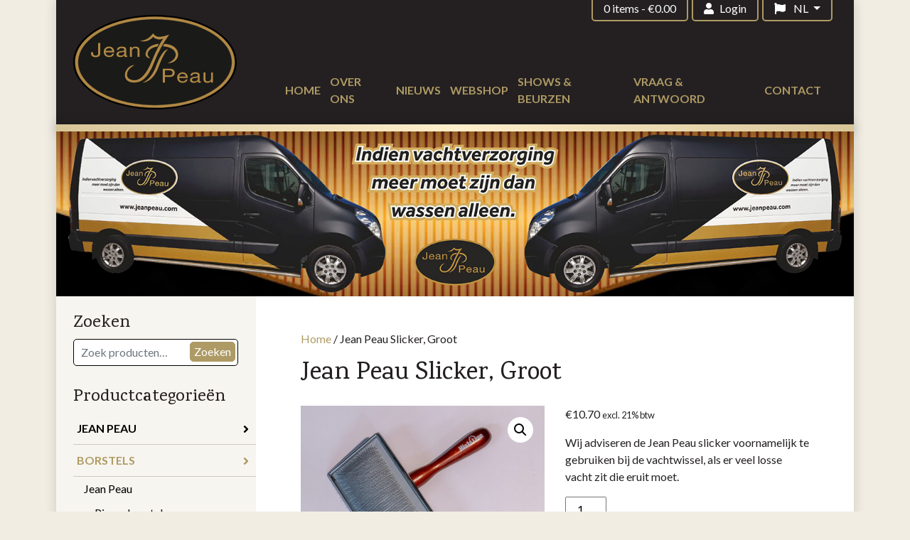

--- FILE ---
content_type: text/html; charset=UTF-8
request_url: https://www.jeanpeau.com/product/jean-peau-slicker-groot/
body_size: 18757
content:
<!DOCTYPE html>
<html class="no-js" lang="nl-NL">
<head>
<!--  <meta name="description" content="--><!--" />-->
  <meta charset="utf-8">
  <meta http-equiv="X-UA-Compatible" content="IE=edge">
  <meta name="viewport" content="width=device-width, initial-scale=1.0">
  <link rel="icon" type="image/svg+xml" href="https://www.jeanpeau.com/wp-content/themes/jp/theme/images/logo-white.svg">

  <meta name='robots' content='index, follow, max-image-preview:large, max-snippet:-1, max-video-preview:-1' />
	<style>img:is([sizes="auto" i], [sizes^="auto," i]) { contain-intrinsic-size: 3000px 1500px }</style>
	<link rel="alternate" hreflang="nl" href="https://www.jeanpeau.com/product/jean-peau-slicker-groot/" />
<link rel="alternate" hreflang="en" href="https://www.jeanpeau.com/en/product/jean-peau-slicker-large/" />
<link rel="alternate" hreflang="de" href="https://www.jeanpeau.com/de/produkt/jean-peau-slicker-gross/" />
<link rel="alternate" hreflang="x-default" href="https://www.jeanpeau.com/product/jean-peau-slicker-groot/" />

	<!-- This site is optimized with the Yoast SEO plugin v26.7 - https://yoast.com/wordpress/plugins/seo/ -->
	<title>Jean Peau Slicker, Groot</title>
	<meta name="description" content="Jean Peau Slicker, Groot bij Jean Peau Vachtverzorging Nederland. Jean Peau staat reeds jaren bekend om zijn kwalitatief hoogwaardige vachtverzorgingsproducten voor honden, katten en andere huisdieren." />
	<link rel="canonical" href="https://www.jeanpeau.com/product/jean-peau-slicker-groot/" />
	<meta property="og:locale" content="nl_NL" />
	<meta property="og:type" content="article" />
	<meta property="og:title" content="Jean Peau Slicker, Groot" />
	<meta property="og:description" content="Jean Peau Slicker, Groot bij Jean Peau Vachtverzorging Nederland. Jean Peau staat reeds jaren bekend om zijn kwalitatief hoogwaardige vachtverzorgingsproducten voor honden, katten en andere huisdieren." />
	<meta property="og:url" content="https://www.jeanpeau.com/product/jean-peau-slicker-groot/" />
	<meta property="og:site_name" content="Jean Peau" />
	<meta property="article:publisher" content="https://www.facebook.com/jeanpeaunl" />
	<meta property="article:modified_time" content="2025-12-05T09:10:08+00:00" />
	<meta property="og:image" content="https://www.jeanpeau.com/wp-content/uploads/2020/08/623-scaled.jpg" />
	<meta property="og:image:width" content="2560" />
	<meta property="og:image:height" content="1707" />
	<meta property="og:image:type" content="image/jpeg" />
	<meta name="twitter:card" content="summary_large_image" />
	<meta name="twitter:label1" content="Geschatte leestijd" />
	<meta name="twitter:data1" content="1 minuut" />
	<script type="application/ld+json" class="yoast-schema-graph">{"@context":"https://schema.org","@graph":[{"@type":"WebPage","@id":"https://www.jeanpeau.com/product/jean-peau-slicker-groot/","url":"https://www.jeanpeau.com/product/jean-peau-slicker-groot/","name":"Jean Peau Slicker, Groot","isPartOf":{"@id":"https://www.jeanpeau.com/#website"},"primaryImageOfPage":{"@id":"https://www.jeanpeau.com/product/jean-peau-slicker-groot/#primaryimage"},"image":{"@id":"https://www.jeanpeau.com/product/jean-peau-slicker-groot/#primaryimage"},"thumbnailUrl":"https://www.jeanpeau.com/wp-content/uploads/2020/08/623-scaled.jpg","datePublished":"2020-08-16T11:58:57+00:00","dateModified":"2025-12-05T09:10:08+00:00","description":"Jean Peau Slicker, Groot bij Jean Peau Vachtverzorging Nederland. Jean Peau staat reeds jaren bekend om zijn kwalitatief hoogwaardige vachtverzorgingsproducten voor honden, katten en andere huisdieren.","breadcrumb":{"@id":"https://www.jeanpeau.com/product/jean-peau-slicker-groot/#breadcrumb"},"inLanguage":"nl-NL","potentialAction":[{"@type":"ReadAction","target":["https://www.jeanpeau.com/product/jean-peau-slicker-groot/"]}]},{"@type":"ImageObject","inLanguage":"nl-NL","@id":"https://www.jeanpeau.com/product/jean-peau-slicker-groot/#primaryimage","url":"https://www.jeanpeau.com/wp-content/uploads/2020/08/623-scaled.jpg","contentUrl":"https://www.jeanpeau.com/wp-content/uploads/2020/08/623-scaled.jpg","width":2560,"height":1707,"caption":"Jean Peau Slicker, Groot"},{"@type":"BreadcrumbList","@id":"https://www.jeanpeau.com/product/jean-peau-slicker-groot/#breadcrumb","itemListElement":[{"@type":"ListItem","position":1,"name":"Home","item":"https://www.jeanpeau.com/"},{"@type":"ListItem","position":2,"name":"Jean Peau Slicker, Groot"}]},{"@type":"WebSite","@id":"https://www.jeanpeau.com/#website","url":"https://www.jeanpeau.com/","name":"Jean Peau","description":"Vachtverzorging is meer dan wassen alleen","publisher":{"@id":"https://www.jeanpeau.com/#organization"},"potentialAction":[{"@type":"SearchAction","target":{"@type":"EntryPoint","urlTemplate":"https://www.jeanpeau.com/?s={search_term_string}"},"query-input":{"@type":"PropertyValueSpecification","valueRequired":true,"valueName":"search_term_string"}}],"inLanguage":"nl-NL"},{"@type":"Organization","@id":"https://www.jeanpeau.com/#organization","name":"Jean Peau","url":"https://www.jeanpeau.com/","logo":{"@type":"ImageObject","inLanguage":"nl-NL","@id":"https://www.jeanpeau.com/#/schema/logo/image/","url":"https://www.jeanpeau.com/wp-content/uploads/2020/12/Logo-Jean-Peau-2021.png","contentUrl":"https://www.jeanpeau.com/wp-content/uploads/2020/12/Logo-Jean-Peau-2021.png","width":785,"height":453,"caption":"Jean Peau"},"image":{"@id":"https://www.jeanpeau.com/#/schema/logo/image/"},"sameAs":["https://www.facebook.com/jeanpeaunl"]}]}</script>
	<!-- / Yoast SEO plugin. -->


<link rel='dns-prefetch' href='//use.fontawesome.com' />
<link rel='dns-prefetch' href='//cdnjs.cloudflare.com' />
<link rel='dns-prefetch' href='//fonts.googleapis.com' />
<link rel="alternate" type="application/rss+xml" title="Jean Peau &raquo; feed" href="https://www.jeanpeau.com/feed/" />
<link rel="alternate" type="application/rss+xml" title="Jean Peau &raquo; reacties feed" href="https://www.jeanpeau.com/comments/feed/" />
		<!-- This site uses the Google Analytics by ExactMetrics plugin v8.11.1 - Using Analytics tracking - https://www.exactmetrics.com/ -->
							<script src="//www.googletagmanager.com/gtag/js?id=G-L8YL5X4LYV"  data-cfasync="false" data-wpfc-render="false" type="text/javascript" async></script>
			<script data-cfasync="false" data-wpfc-render="false" type="text/javascript">
				var em_version = '8.11.1';
				var em_track_user = true;
				var em_no_track_reason = '';
								var ExactMetricsDefaultLocations = {"page_location":"https:\/\/www.jeanpeau.com\/product\/jean-peau-slicker-groot\/"};
								if ( typeof ExactMetricsPrivacyGuardFilter === 'function' ) {
					var ExactMetricsLocations = (typeof ExactMetricsExcludeQuery === 'object') ? ExactMetricsPrivacyGuardFilter( ExactMetricsExcludeQuery ) : ExactMetricsPrivacyGuardFilter( ExactMetricsDefaultLocations );
				} else {
					var ExactMetricsLocations = (typeof ExactMetricsExcludeQuery === 'object') ? ExactMetricsExcludeQuery : ExactMetricsDefaultLocations;
				}

								var disableStrs = [
										'ga-disable-G-L8YL5X4LYV',
									];

				/* Function to detect opted out users */
				function __gtagTrackerIsOptedOut() {
					for (var index = 0; index < disableStrs.length; index++) {
						if (document.cookie.indexOf(disableStrs[index] + '=true') > -1) {
							return true;
						}
					}

					return false;
				}

				/* Disable tracking if the opt-out cookie exists. */
				if (__gtagTrackerIsOptedOut()) {
					for (var index = 0; index < disableStrs.length; index++) {
						window[disableStrs[index]] = true;
					}
				}

				/* Opt-out function */
				function __gtagTrackerOptout() {
					for (var index = 0; index < disableStrs.length; index++) {
						document.cookie = disableStrs[index] + '=true; expires=Thu, 31 Dec 2099 23:59:59 UTC; path=/';
						window[disableStrs[index]] = true;
					}
				}

				if ('undefined' === typeof gaOptout) {
					function gaOptout() {
						__gtagTrackerOptout();
					}
				}
								window.dataLayer = window.dataLayer || [];

				window.ExactMetricsDualTracker = {
					helpers: {},
					trackers: {},
				};
				if (em_track_user) {
					function __gtagDataLayer() {
						dataLayer.push(arguments);
					}

					function __gtagTracker(type, name, parameters) {
						if (!parameters) {
							parameters = {};
						}

						if (parameters.send_to) {
							__gtagDataLayer.apply(null, arguments);
							return;
						}

						if (type === 'event') {
														parameters.send_to = exactmetrics_frontend.v4_id;
							var hookName = name;
							if (typeof parameters['event_category'] !== 'undefined') {
								hookName = parameters['event_category'] + ':' + name;
							}

							if (typeof ExactMetricsDualTracker.trackers[hookName] !== 'undefined') {
								ExactMetricsDualTracker.trackers[hookName](parameters);
							} else {
								__gtagDataLayer('event', name, parameters);
							}
							
						} else {
							__gtagDataLayer.apply(null, arguments);
						}
					}

					__gtagTracker('js', new Date());
					__gtagTracker('set', {
						'developer_id.dNDMyYj': true,
											});
					if ( ExactMetricsLocations.page_location ) {
						__gtagTracker('set', ExactMetricsLocations);
					}
										__gtagTracker('config', 'G-L8YL5X4LYV', {"forceSSL":"true","anonymize_ip":"true","link_attribution":"true"} );
										window.gtag = __gtagTracker;										(function () {
						/* https://developers.google.com/analytics/devguides/collection/analyticsjs/ */
						/* ga and __gaTracker compatibility shim. */
						var noopfn = function () {
							return null;
						};
						var newtracker = function () {
							return new Tracker();
						};
						var Tracker = function () {
							return null;
						};
						var p = Tracker.prototype;
						p.get = noopfn;
						p.set = noopfn;
						p.send = function () {
							var args = Array.prototype.slice.call(arguments);
							args.unshift('send');
							__gaTracker.apply(null, args);
						};
						var __gaTracker = function () {
							var len = arguments.length;
							if (len === 0) {
								return;
							}
							var f = arguments[len - 1];
							if (typeof f !== 'object' || f === null || typeof f.hitCallback !== 'function') {
								if ('send' === arguments[0]) {
									var hitConverted, hitObject = false, action;
									if ('event' === arguments[1]) {
										if ('undefined' !== typeof arguments[3]) {
											hitObject = {
												'eventAction': arguments[3],
												'eventCategory': arguments[2],
												'eventLabel': arguments[4],
												'value': arguments[5] ? arguments[5] : 1,
											}
										}
									}
									if ('pageview' === arguments[1]) {
										if ('undefined' !== typeof arguments[2]) {
											hitObject = {
												'eventAction': 'page_view',
												'page_path': arguments[2],
											}
										}
									}
									if (typeof arguments[2] === 'object') {
										hitObject = arguments[2];
									}
									if (typeof arguments[5] === 'object') {
										Object.assign(hitObject, arguments[5]);
									}
									if ('undefined' !== typeof arguments[1].hitType) {
										hitObject = arguments[1];
										if ('pageview' === hitObject.hitType) {
											hitObject.eventAction = 'page_view';
										}
									}
									if (hitObject) {
										action = 'timing' === arguments[1].hitType ? 'timing_complete' : hitObject.eventAction;
										hitConverted = mapArgs(hitObject);
										__gtagTracker('event', action, hitConverted);
									}
								}
								return;
							}

							function mapArgs(args) {
								var arg, hit = {};
								var gaMap = {
									'eventCategory': 'event_category',
									'eventAction': 'event_action',
									'eventLabel': 'event_label',
									'eventValue': 'event_value',
									'nonInteraction': 'non_interaction',
									'timingCategory': 'event_category',
									'timingVar': 'name',
									'timingValue': 'value',
									'timingLabel': 'event_label',
									'page': 'page_path',
									'location': 'page_location',
									'title': 'page_title',
									'referrer' : 'page_referrer',
								};
								for (arg in args) {
																		if (!(!args.hasOwnProperty(arg) || !gaMap.hasOwnProperty(arg))) {
										hit[gaMap[arg]] = args[arg];
									} else {
										hit[arg] = args[arg];
									}
								}
								return hit;
							}

							try {
								f.hitCallback();
							} catch (ex) {
							}
						};
						__gaTracker.create = newtracker;
						__gaTracker.getByName = newtracker;
						__gaTracker.getAll = function () {
							return [];
						};
						__gaTracker.remove = noopfn;
						__gaTracker.loaded = true;
						window['__gaTracker'] = __gaTracker;
					})();
									} else {
										console.log("");
					(function () {
						function __gtagTracker() {
							return null;
						}

						window['__gtagTracker'] = __gtagTracker;
						window['gtag'] = __gtagTracker;
					})();
									}
			</script>
							<!-- / Google Analytics by ExactMetrics -->
		<script type="text/javascript">
/* <![CDATA[ */
window._wpemojiSettings = {"baseUrl":"https:\/\/s.w.org\/images\/core\/emoji\/16.0.1\/72x72\/","ext":".png","svgUrl":"https:\/\/s.w.org\/images\/core\/emoji\/16.0.1\/svg\/","svgExt":".svg","source":{"concatemoji":"https:\/\/www.jeanpeau.com\/wp-includes\/js\/wp-emoji-release.min.js?ver=6.8.3"}};
/*! This file is auto-generated */
!function(s,n){var o,i,e;function c(e){try{var t={supportTests:e,timestamp:(new Date).valueOf()};sessionStorage.setItem(o,JSON.stringify(t))}catch(e){}}function p(e,t,n){e.clearRect(0,0,e.canvas.width,e.canvas.height),e.fillText(t,0,0);var t=new Uint32Array(e.getImageData(0,0,e.canvas.width,e.canvas.height).data),a=(e.clearRect(0,0,e.canvas.width,e.canvas.height),e.fillText(n,0,0),new Uint32Array(e.getImageData(0,0,e.canvas.width,e.canvas.height).data));return t.every(function(e,t){return e===a[t]})}function u(e,t){e.clearRect(0,0,e.canvas.width,e.canvas.height),e.fillText(t,0,0);for(var n=e.getImageData(16,16,1,1),a=0;a<n.data.length;a++)if(0!==n.data[a])return!1;return!0}function f(e,t,n,a){switch(t){case"flag":return n(e,"\ud83c\udff3\ufe0f\u200d\u26a7\ufe0f","\ud83c\udff3\ufe0f\u200b\u26a7\ufe0f")?!1:!n(e,"\ud83c\udde8\ud83c\uddf6","\ud83c\udde8\u200b\ud83c\uddf6")&&!n(e,"\ud83c\udff4\udb40\udc67\udb40\udc62\udb40\udc65\udb40\udc6e\udb40\udc67\udb40\udc7f","\ud83c\udff4\u200b\udb40\udc67\u200b\udb40\udc62\u200b\udb40\udc65\u200b\udb40\udc6e\u200b\udb40\udc67\u200b\udb40\udc7f");case"emoji":return!a(e,"\ud83e\udedf")}return!1}function g(e,t,n,a){var r="undefined"!=typeof WorkerGlobalScope&&self instanceof WorkerGlobalScope?new OffscreenCanvas(300,150):s.createElement("canvas"),o=r.getContext("2d",{willReadFrequently:!0}),i=(o.textBaseline="top",o.font="600 32px Arial",{});return e.forEach(function(e){i[e]=t(o,e,n,a)}),i}function t(e){var t=s.createElement("script");t.src=e,t.defer=!0,s.head.appendChild(t)}"undefined"!=typeof Promise&&(o="wpEmojiSettingsSupports",i=["flag","emoji"],n.supports={everything:!0,everythingExceptFlag:!0},e=new Promise(function(e){s.addEventListener("DOMContentLoaded",e,{once:!0})}),new Promise(function(t){var n=function(){try{var e=JSON.parse(sessionStorage.getItem(o));if("object"==typeof e&&"number"==typeof e.timestamp&&(new Date).valueOf()<e.timestamp+604800&&"object"==typeof e.supportTests)return e.supportTests}catch(e){}return null}();if(!n){if("undefined"!=typeof Worker&&"undefined"!=typeof OffscreenCanvas&&"undefined"!=typeof URL&&URL.createObjectURL&&"undefined"!=typeof Blob)try{var e="postMessage("+g.toString()+"("+[JSON.stringify(i),f.toString(),p.toString(),u.toString()].join(",")+"));",a=new Blob([e],{type:"text/javascript"}),r=new Worker(URL.createObjectURL(a),{name:"wpTestEmojiSupports"});return void(r.onmessage=function(e){c(n=e.data),r.terminate(),t(n)})}catch(e){}c(n=g(i,f,p,u))}t(n)}).then(function(e){for(var t in e)n.supports[t]=e[t],n.supports.everything=n.supports.everything&&n.supports[t],"flag"!==t&&(n.supports.everythingExceptFlag=n.supports.everythingExceptFlag&&n.supports[t]);n.supports.everythingExceptFlag=n.supports.everythingExceptFlag&&!n.supports.flag,n.DOMReady=!1,n.readyCallback=function(){n.DOMReady=!0}}).then(function(){return e}).then(function(){var e;n.supports.everything||(n.readyCallback(),(e=n.source||{}).concatemoji?t(e.concatemoji):e.wpemoji&&e.twemoji&&(t(e.twemoji),t(e.wpemoji)))}))}((window,document),window._wpemojiSettings);
/* ]]> */
</script>
<style id='wp-emoji-styles-inline-css' type='text/css'>

	img.wp-smiley, img.emoji {
		display: inline !important;
		border: none !important;
		box-shadow: none !important;
		height: 1em !important;
		width: 1em !important;
		margin: 0 0.07em !important;
		vertical-align: -0.1em !important;
		background: none !important;
		padding: 0 !important;
	}
</style>
<link rel='stylesheet' id='wp-block-library-css' href='https://www.jeanpeau.com/wp-includes/css/dist/block-library/style.min.css?ver=6.8.3' type='text/css' media='all' />
<style id='classic-theme-styles-inline-css' type='text/css'>
/*! This file is auto-generated */
.wp-block-button__link{color:#fff;background-color:#32373c;border-radius:9999px;box-shadow:none;text-decoration:none;padding:calc(.667em + 2px) calc(1.333em + 2px);font-size:1.125em}.wp-block-file__button{background:#32373c;color:#fff;text-decoration:none}
</style>
<style id='global-styles-inline-css' type='text/css'>
:root{--wp--preset--aspect-ratio--square: 1;--wp--preset--aspect-ratio--4-3: 4/3;--wp--preset--aspect-ratio--3-4: 3/4;--wp--preset--aspect-ratio--3-2: 3/2;--wp--preset--aspect-ratio--2-3: 2/3;--wp--preset--aspect-ratio--16-9: 16/9;--wp--preset--aspect-ratio--9-16: 9/16;--wp--preset--color--black: #000000;--wp--preset--color--cyan-bluish-gray: #abb8c3;--wp--preset--color--white: #ffffff;--wp--preset--color--pale-pink: #f78da7;--wp--preset--color--vivid-red: #cf2e2e;--wp--preset--color--luminous-vivid-orange: #ff6900;--wp--preset--color--luminous-vivid-amber: #fcb900;--wp--preset--color--light-green-cyan: #7bdcb5;--wp--preset--color--vivid-green-cyan: #00d084;--wp--preset--color--pale-cyan-blue: #8ed1fc;--wp--preset--color--vivid-cyan-blue: #0693e3;--wp--preset--color--vivid-purple: #9b51e0;--wp--preset--gradient--vivid-cyan-blue-to-vivid-purple: linear-gradient(135deg,rgba(6,147,227,1) 0%,rgb(155,81,224) 100%);--wp--preset--gradient--light-green-cyan-to-vivid-green-cyan: linear-gradient(135deg,rgb(122,220,180) 0%,rgb(0,208,130) 100%);--wp--preset--gradient--luminous-vivid-amber-to-luminous-vivid-orange: linear-gradient(135deg,rgba(252,185,0,1) 0%,rgba(255,105,0,1) 100%);--wp--preset--gradient--luminous-vivid-orange-to-vivid-red: linear-gradient(135deg,rgba(255,105,0,1) 0%,rgb(207,46,46) 100%);--wp--preset--gradient--very-light-gray-to-cyan-bluish-gray: linear-gradient(135deg,rgb(238,238,238) 0%,rgb(169,184,195) 100%);--wp--preset--gradient--cool-to-warm-spectrum: linear-gradient(135deg,rgb(74,234,220) 0%,rgb(151,120,209) 20%,rgb(207,42,186) 40%,rgb(238,44,130) 60%,rgb(251,105,98) 80%,rgb(254,248,76) 100%);--wp--preset--gradient--blush-light-purple: linear-gradient(135deg,rgb(255,206,236) 0%,rgb(152,150,240) 100%);--wp--preset--gradient--blush-bordeaux: linear-gradient(135deg,rgb(254,205,165) 0%,rgb(254,45,45) 50%,rgb(107,0,62) 100%);--wp--preset--gradient--luminous-dusk: linear-gradient(135deg,rgb(255,203,112) 0%,rgb(199,81,192) 50%,rgb(65,88,208) 100%);--wp--preset--gradient--pale-ocean: linear-gradient(135deg,rgb(255,245,203) 0%,rgb(182,227,212) 50%,rgb(51,167,181) 100%);--wp--preset--gradient--electric-grass: linear-gradient(135deg,rgb(202,248,128) 0%,rgb(113,206,126) 100%);--wp--preset--gradient--midnight: linear-gradient(135deg,rgb(2,3,129) 0%,rgb(40,116,252) 100%);--wp--preset--font-size--small: 13px;--wp--preset--font-size--medium: 20px;--wp--preset--font-size--large: 36px;--wp--preset--font-size--x-large: 42px;--wp--preset--spacing--20: 0.44rem;--wp--preset--spacing--30: 0.67rem;--wp--preset--spacing--40: 1rem;--wp--preset--spacing--50: 1.5rem;--wp--preset--spacing--60: 2.25rem;--wp--preset--spacing--70: 3.38rem;--wp--preset--spacing--80: 5.06rem;--wp--preset--shadow--natural: 6px 6px 9px rgba(0, 0, 0, 0.2);--wp--preset--shadow--deep: 12px 12px 50px rgba(0, 0, 0, 0.4);--wp--preset--shadow--sharp: 6px 6px 0px rgba(0, 0, 0, 0.2);--wp--preset--shadow--outlined: 6px 6px 0px -3px rgba(255, 255, 255, 1), 6px 6px rgba(0, 0, 0, 1);--wp--preset--shadow--crisp: 6px 6px 0px rgba(0, 0, 0, 1);}:where(.is-layout-flex){gap: 0.5em;}:where(.is-layout-grid){gap: 0.5em;}body .is-layout-flex{display: flex;}.is-layout-flex{flex-wrap: wrap;align-items: center;}.is-layout-flex > :is(*, div){margin: 0;}body .is-layout-grid{display: grid;}.is-layout-grid > :is(*, div){margin: 0;}:where(.wp-block-columns.is-layout-flex){gap: 2em;}:where(.wp-block-columns.is-layout-grid){gap: 2em;}:where(.wp-block-post-template.is-layout-flex){gap: 1.25em;}:where(.wp-block-post-template.is-layout-grid){gap: 1.25em;}.has-black-color{color: var(--wp--preset--color--black) !important;}.has-cyan-bluish-gray-color{color: var(--wp--preset--color--cyan-bluish-gray) !important;}.has-white-color{color: var(--wp--preset--color--white) !important;}.has-pale-pink-color{color: var(--wp--preset--color--pale-pink) !important;}.has-vivid-red-color{color: var(--wp--preset--color--vivid-red) !important;}.has-luminous-vivid-orange-color{color: var(--wp--preset--color--luminous-vivid-orange) !important;}.has-luminous-vivid-amber-color{color: var(--wp--preset--color--luminous-vivid-amber) !important;}.has-light-green-cyan-color{color: var(--wp--preset--color--light-green-cyan) !important;}.has-vivid-green-cyan-color{color: var(--wp--preset--color--vivid-green-cyan) !important;}.has-pale-cyan-blue-color{color: var(--wp--preset--color--pale-cyan-blue) !important;}.has-vivid-cyan-blue-color{color: var(--wp--preset--color--vivid-cyan-blue) !important;}.has-vivid-purple-color{color: var(--wp--preset--color--vivid-purple) !important;}.has-black-background-color{background-color: var(--wp--preset--color--black) !important;}.has-cyan-bluish-gray-background-color{background-color: var(--wp--preset--color--cyan-bluish-gray) !important;}.has-white-background-color{background-color: var(--wp--preset--color--white) !important;}.has-pale-pink-background-color{background-color: var(--wp--preset--color--pale-pink) !important;}.has-vivid-red-background-color{background-color: var(--wp--preset--color--vivid-red) !important;}.has-luminous-vivid-orange-background-color{background-color: var(--wp--preset--color--luminous-vivid-orange) !important;}.has-luminous-vivid-amber-background-color{background-color: var(--wp--preset--color--luminous-vivid-amber) !important;}.has-light-green-cyan-background-color{background-color: var(--wp--preset--color--light-green-cyan) !important;}.has-vivid-green-cyan-background-color{background-color: var(--wp--preset--color--vivid-green-cyan) !important;}.has-pale-cyan-blue-background-color{background-color: var(--wp--preset--color--pale-cyan-blue) !important;}.has-vivid-cyan-blue-background-color{background-color: var(--wp--preset--color--vivid-cyan-blue) !important;}.has-vivid-purple-background-color{background-color: var(--wp--preset--color--vivid-purple) !important;}.has-black-border-color{border-color: var(--wp--preset--color--black) !important;}.has-cyan-bluish-gray-border-color{border-color: var(--wp--preset--color--cyan-bluish-gray) !important;}.has-white-border-color{border-color: var(--wp--preset--color--white) !important;}.has-pale-pink-border-color{border-color: var(--wp--preset--color--pale-pink) !important;}.has-vivid-red-border-color{border-color: var(--wp--preset--color--vivid-red) !important;}.has-luminous-vivid-orange-border-color{border-color: var(--wp--preset--color--luminous-vivid-orange) !important;}.has-luminous-vivid-amber-border-color{border-color: var(--wp--preset--color--luminous-vivid-amber) !important;}.has-light-green-cyan-border-color{border-color: var(--wp--preset--color--light-green-cyan) !important;}.has-vivid-green-cyan-border-color{border-color: var(--wp--preset--color--vivid-green-cyan) !important;}.has-pale-cyan-blue-border-color{border-color: var(--wp--preset--color--pale-cyan-blue) !important;}.has-vivid-cyan-blue-border-color{border-color: var(--wp--preset--color--vivid-cyan-blue) !important;}.has-vivid-purple-border-color{border-color: var(--wp--preset--color--vivid-purple) !important;}.has-vivid-cyan-blue-to-vivid-purple-gradient-background{background: var(--wp--preset--gradient--vivid-cyan-blue-to-vivid-purple) !important;}.has-light-green-cyan-to-vivid-green-cyan-gradient-background{background: var(--wp--preset--gradient--light-green-cyan-to-vivid-green-cyan) !important;}.has-luminous-vivid-amber-to-luminous-vivid-orange-gradient-background{background: var(--wp--preset--gradient--luminous-vivid-amber-to-luminous-vivid-orange) !important;}.has-luminous-vivid-orange-to-vivid-red-gradient-background{background: var(--wp--preset--gradient--luminous-vivid-orange-to-vivid-red) !important;}.has-very-light-gray-to-cyan-bluish-gray-gradient-background{background: var(--wp--preset--gradient--very-light-gray-to-cyan-bluish-gray) !important;}.has-cool-to-warm-spectrum-gradient-background{background: var(--wp--preset--gradient--cool-to-warm-spectrum) !important;}.has-blush-light-purple-gradient-background{background: var(--wp--preset--gradient--blush-light-purple) !important;}.has-blush-bordeaux-gradient-background{background: var(--wp--preset--gradient--blush-bordeaux) !important;}.has-luminous-dusk-gradient-background{background: var(--wp--preset--gradient--luminous-dusk) !important;}.has-pale-ocean-gradient-background{background: var(--wp--preset--gradient--pale-ocean) !important;}.has-electric-grass-gradient-background{background: var(--wp--preset--gradient--electric-grass) !important;}.has-midnight-gradient-background{background: var(--wp--preset--gradient--midnight) !important;}.has-small-font-size{font-size: var(--wp--preset--font-size--small) !important;}.has-medium-font-size{font-size: var(--wp--preset--font-size--medium) !important;}.has-large-font-size{font-size: var(--wp--preset--font-size--large) !important;}.has-x-large-font-size{font-size: var(--wp--preset--font-size--x-large) !important;}
:where(.wp-block-post-template.is-layout-flex){gap: 1.25em;}:where(.wp-block-post-template.is-layout-grid){gap: 1.25em;}
:where(.wp-block-columns.is-layout-flex){gap: 2em;}:where(.wp-block-columns.is-layout-grid){gap: 2em;}
:root :where(.wp-block-pullquote){font-size: 1.5em;line-height: 1.6;}
</style>
<link rel='stylesheet' id='contact-form-7-css' href='https://www.jeanpeau.com/wp-content/plugins/contact-form-7/includes/css/styles.css?ver=6.1.4' type='text/css' media='all' />
<link rel='stylesheet' id='photoswipe-css' href='https://www.jeanpeau.com/wp-content/plugins/woocommerce/assets/css/photoswipe/photoswipe.min.css?ver=10.4.3' type='text/css' media='all' />
<link rel='stylesheet' id='photoswipe-default-skin-css' href='https://www.jeanpeau.com/wp-content/plugins/woocommerce/assets/css/photoswipe/default-skin/default-skin.min.css?ver=10.4.3' type='text/css' media='all' />
<link rel='stylesheet' id='woocommerce-layout-css' href='https://www.jeanpeau.com/wp-content/plugins/woocommerce/assets/css/woocommerce-layout.css?ver=10.4.3' type='text/css' media='all' />
<link rel='stylesheet' id='woocommerce-smallscreen-css' href='https://www.jeanpeau.com/wp-content/plugins/woocommerce/assets/css/woocommerce-smallscreen.css?ver=10.4.3' type='text/css' media='only screen and (max-width: 768px)' />
<link rel='stylesheet' id='woocommerce-general-css' href='https://www.jeanpeau.com/wp-content/plugins/woocommerce/assets/css/woocommerce.css?ver=10.4.3' type='text/css' media='all' />
<style id='woocommerce-inline-inline-css' type='text/css'>
.woocommerce form .form-row .required { visibility: visible; }
</style>
<link rel='stylesheet' id='wpsl-styles-css' href='https://www.jeanpeau.com/wp-content/plugins/wp-store-locator/css/styles.min.css?ver=2.2.261' type='text/css' media='all' />
<link rel='stylesheet' id='bootstrap-css-css' href='https://cdnjs.cloudflare.com/ajax/libs/twitter-bootstrap/4.4.0/css/bootstrap.min.css?ver=4.4.0' type='text/css' media='all' />
<link rel='stylesheet' id='b4st-css-css' href='https://www.jeanpeau.com/wp-content/themes/jp/theme/css/b4st.css' type='text/css' media='all' />
<link rel='stylesheet' id='font-css' href='https://fonts.googleapis.com/css2?family=Karma:wght@500&#038;family=Lato:wght@300;400;700&#038;display=swap' type='text/css' media='all' />
<link rel='stylesheet' id='jeanpeau-css-css' href='https://www.jeanpeau.com/wp-content/themes/jp/theme/css/jeanpeau.css' type='text/css' media='all' />
<script type="text/javascript" src="https://www.jeanpeau.com/wp-content/plugins/google-analytics-dashboard-for-wp/assets/js/frontend-gtag.min.js?ver=8.11.1" id="exactmetrics-frontend-script-js" async="async" data-wp-strategy="async"></script>
<script data-cfasync="false" data-wpfc-render="false" type="text/javascript" id='exactmetrics-frontend-script-js-extra'>/* <![CDATA[ */
var exactmetrics_frontend = {"js_events_tracking":"true","download_extensions":"doc,pdf,ppt,zip,xls,docx,pptx,xlsx","inbound_paths":"[{\"path\":\"\\\/go\\\/\",\"label\":\"affiliate\"},{\"path\":\"\\\/recommend\\\/\",\"label\":\"affiliate\"}]","home_url":"https:\/\/www.jeanpeau.com","hash_tracking":"false","v4_id":"G-L8YL5X4LYV"};/* ]]> */
</script>
<script type="text/javascript" src="https://www.jeanpeau.com/wp-includes/js/jquery/jquery.min.js?ver=3.7.1" id="jquery-core-js"></script>
<script type="text/javascript" src="https://www.jeanpeau.com/wp-includes/js/jquery/jquery-migrate.min.js?ver=3.4.1" id="jquery-migrate-js"></script>
<script type="text/javascript" src="https://www.jeanpeau.com/wp-content/plugins/woocommerce/assets/js/jquery-blockui/jquery.blockUI.min.js?ver=2.7.0-wc.10.4.3" id="wc-jquery-blockui-js" defer="defer" data-wp-strategy="defer"></script>
<script type="text/javascript" id="wc-add-to-cart-js-extra">
/* <![CDATA[ */
var wc_add_to_cart_params = {"ajax_url":"\/wp-admin\/admin-ajax.php","wc_ajax_url":"\/?wc-ajax=%%endpoint%%","i18n_view_cart":"Bekijk winkelwagen","cart_url":"https:\/\/www.jeanpeau.com\/winkelwagen\/","is_cart":"","cart_redirect_after_add":"no"};
/* ]]> */
</script>
<script type="text/javascript" src="https://www.jeanpeau.com/wp-content/plugins/woocommerce/assets/js/frontend/add-to-cart.min.js?ver=10.4.3" id="wc-add-to-cart-js" defer="defer" data-wp-strategy="defer"></script>
<script type="text/javascript" src="https://www.jeanpeau.com/wp-content/plugins/woocommerce/assets/js/zoom/jquery.zoom.min.js?ver=1.7.21-wc.10.4.3" id="wc-zoom-js" defer="defer" data-wp-strategy="defer"></script>
<script type="text/javascript" src="https://www.jeanpeau.com/wp-content/plugins/woocommerce/assets/js/flexslider/jquery.flexslider.min.js?ver=2.7.2-wc.10.4.3" id="wc-flexslider-js" defer="defer" data-wp-strategy="defer"></script>
<script type="text/javascript" src="https://www.jeanpeau.com/wp-content/plugins/woocommerce/assets/js/photoswipe/photoswipe.min.js?ver=4.1.1-wc.10.4.3" id="wc-photoswipe-js" defer="defer" data-wp-strategy="defer"></script>
<script type="text/javascript" src="https://www.jeanpeau.com/wp-content/plugins/woocommerce/assets/js/photoswipe/photoswipe-ui-default.min.js?ver=4.1.1-wc.10.4.3" id="wc-photoswipe-ui-default-js" defer="defer" data-wp-strategy="defer"></script>
<script type="text/javascript" id="wc-single-product-js-extra">
/* <![CDATA[ */
var wc_single_product_params = {"i18n_required_rating_text":"Selecteer een waardering","i18n_rating_options":["1 van de 5 sterren","2 van de 5 sterren","3 van de 5 sterren","4 van de 5 sterren","5 van de 5 sterren"],"i18n_product_gallery_trigger_text":"Afbeeldinggalerij in volledig scherm bekijken","review_rating_required":"yes","flexslider":{"rtl":false,"animation":"slide","smoothHeight":true,"directionNav":false,"controlNav":"thumbnails","slideshow":false,"animationSpeed":500,"animationLoop":false,"allowOneSlide":false},"zoom_enabled":"1","zoom_options":[],"photoswipe_enabled":"1","photoswipe_options":{"shareEl":false,"closeOnScroll":false,"history":false,"hideAnimationDuration":0,"showAnimationDuration":0},"flexslider_enabled":"1"};
/* ]]> */
</script>
<script type="text/javascript" src="https://www.jeanpeau.com/wp-content/plugins/woocommerce/assets/js/frontend/single-product.min.js?ver=10.4.3" id="wc-single-product-js" defer="defer" data-wp-strategy="defer"></script>
<script type="text/javascript" src="https://www.jeanpeau.com/wp-content/plugins/woocommerce/assets/js/js-cookie/js.cookie.min.js?ver=2.1.4-wc.10.4.3" id="wc-js-cookie-js" defer="defer" data-wp-strategy="defer"></script>
<script type="text/javascript" id="woocommerce-js-extra">
/* <![CDATA[ */
var woocommerce_params = {"ajax_url":"\/wp-admin\/admin-ajax.php","wc_ajax_url":"\/?wc-ajax=%%endpoint%%","i18n_password_show":"Wachtwoord weergeven","i18n_password_hide":"Wachtwoord verbergen"};
/* ]]> */
</script>
<script type="text/javascript" src="https://www.jeanpeau.com/wp-content/plugins/woocommerce/assets/js/frontend/woocommerce.min.js?ver=10.4.3" id="woocommerce-js" defer="defer" data-wp-strategy="defer"></script>
<script type="text/javascript" src="https://www.jeanpeau.com/wp-content/themes/jp/theme/js/font-awesome-config.js" id="font-awesome-config-js-js"></script>
<script type="text/javascript" src="https://use.fontawesome.com/releases/v5.13.0/js/all.js?ver=5.13.0" id="font-awesome-js"></script>
<link rel="https://api.w.org/" href="https://www.jeanpeau.com/wp-json/" /><link rel="alternate" title="JSON" type="application/json" href="https://www.jeanpeau.com/wp-json/wp/v2/product/1276" /><link rel="EditURI" type="application/rsd+xml" title="RSD" href="https://www.jeanpeau.com/xmlrpc.php?rsd" />
<meta name="generator" content="WordPress 6.8.3" />
<meta name="generator" content="WooCommerce 10.4.3" />
<link rel='shortlink' href='https://www.jeanpeau.com/?p=1276' />
<link rel="alternate" title="oEmbed (JSON)" type="application/json+oembed" href="https://www.jeanpeau.com/wp-json/oembed/1.0/embed?url=https%3A%2F%2Fwww.jeanpeau.com%2Fproduct%2Fjean-peau-slicker-groot%2F" />
<link rel="alternate" title="oEmbed (XML)" type="text/xml+oembed" href="https://www.jeanpeau.com/wp-json/oembed/1.0/embed?url=https%3A%2F%2Fwww.jeanpeau.com%2Fproduct%2Fjean-peau-slicker-groot%2F&#038;format=xml" />
<meta name="generator" content="WPML ver:4.8.6 stt:37,1,3;" />
	<noscript><style>.woocommerce-product-gallery{ opacity: 1 !important; }</style></noscript>
	</head>

<body class="wp-singular product-template-default single single-product postid-1276 wp-theme-jp theme-jp woocommerce woocommerce-page woocommerce-no-js">
    
<div class="container-fluid">
    <div class="wrapper">
        
    <header class="header">
        
        <div class="top-bar">
            <ul>
                <li>
                    <a class="cart-customlocation top-bar-link" href="https://www.jeanpeau.com/winkelwagen/" title="View your shopping cart">0 items <span class="d-none d-sm-inline">- <span class="woocommerce-Price-amount amount"><bdi><span class="woocommerce-Price-currencySymbol">&euro;</span>0.00</bdi></span></span></a>
                </li>
                <li>
                                            <a class="top-bar-link" href="https://www.jeanpeau.com/mijn-account-2/" title="Log-in / registreer"><i class="fas fa-user mr-2"></i>Login</a>
                                     </li>

                <li>
                    <a href="#" class="top-bar-link dropdown-toggle" id="dropdownMenuButton" data-toggle="dropdown" aria-haspopup="true" aria-expanded="false"><i class="fas fa-flag mr-2"></i>
                        NL                    </a>
                    <div class="dropdown-menu" aria-labelledby="dropdownMenuButton">

                        
<div class="wpml-ls-statics-shortcode_actions wpml-ls wpml-ls-touch-device wpml-ls-legacy-list-horizontal">
	<ul role="menu"><li class="wpml-ls-slot-shortcode_actions wpml-ls-item wpml-ls-item-nl wpml-ls-current-language wpml-ls-first-item wpml-ls-item-legacy-list-horizontal" role="none">
				<a href="https://www.jeanpeau.com/product/jean-peau-slicker-groot/" class="wpml-ls-link" role="menuitem" >
                    <span class="wpml-ls-native" role="menuitem">Nederlands</span></a>
			</li><li class="wpml-ls-slot-shortcode_actions wpml-ls-item wpml-ls-item-en wpml-ls-item-legacy-list-horizontal" role="none">
				<a href="https://www.jeanpeau.com/en/product/jean-peau-slicker-large/" class="wpml-ls-link" role="menuitem"  aria-label="Overschakelen naar Engels(English)" title="Overschakelen naar Engels(English)" >
                    <span class="wpml-ls-native" lang="en">English</span><span class="wpml-ls-display"><span class="wpml-ls-bracket"> (</span>Engels<span class="wpml-ls-bracket">)</span></span></a>
			</li><li class="wpml-ls-slot-shortcode_actions wpml-ls-item wpml-ls-item-de wpml-ls-last-item wpml-ls-item-legacy-list-horizontal" role="none">
				<a href="https://www.jeanpeau.com/de/produkt/jean-peau-slicker-gross/" class="wpml-ls-link" role="menuitem"  aria-label="Overschakelen naar Duits(Deutsch)" title="Overschakelen naar Duits(Deutsch)" >
                    <span class="wpml-ls-native" lang="de">Deutsch</span><span class="wpml-ls-display"><span class="wpml-ls-bracket"> (</span>Duits<span class="wpml-ls-bracket">)</span></span></a>
			</li></ul>
</div>

                    </div>
                </li>

                <div class="clearfix"></div>
            </ul>
        </div>
        
        <div class="row py-3 px-4">
            <div class="col-md-3 text-center">
                <a class="navbar-brand" href="https://www.jeanpeau.com/"> 
                  <svg id="Laag_1" data-name="Laag 1" xmlns="http://www.w3.org/2000/svg" viewBox="0 0 376.16 217.14" width="100%"><defs><style>.cls-1{/*fill:#fff;*/}.cls-1,.cls-2,.cls-4{fill-rule:evenodd;}.cls-2,.cls-5{fill:#b08845;}.cls-3{fill:none;stroke:#b08845;stroke-miterlimit:22.93;stroke-width:0.57px;}.cls-4{fill:#1a1a18;}</style></defs><title>Logo Jean Peau 2021</title><path class="cls-1" d="M396.7,150.92c0,36.24-29.38,62.45-56.06,77.56-39.31,22.25-88.2,31-132,31s-92.71-8.76-132-31c-26.68-15.11-56.07-41.32-56.07-77.56S49.93,88.47,76.61,73.37c39.3-22.26,88.19-31,132-31s92.71,8.76,132,31c26.68,15.1,56.06,41.32,56.06,77.55" transform="translate(-20.54 -42.35)"/><path class="cls-2" d="M392.17,151c0,34.92-28.69,60.18-54.73,74.73-38.37,21.44-86.1,29.88-128.87,29.88s-90.49-8.44-128.86-29.88C53.67,211.14,25,185.88,25,151S53.67,90.79,79.71,76.23c38.37-21.44,86.09-29.88,128.86-29.88s90.5,8.44,128.87,29.88C363.48,90.79,392.17,116.05,392.17,151Z" transform="translate(-20.54 -42.35)"/><path class="cls-3" d="M392.17,151c0,34.92-28.69,60.18-54.73,74.73-38.37,21.44-86.1,29.88-128.87,29.88s-90.49-8.44-128.86-29.88C53.67,211.14,25,185.88,25,151S53.67,90.79,79.71,76.23c38.37-21.44,86.09-29.88,128.86-29.88s90.5,8.44,128.87,29.88C363.48,90.79,392.17,116.05,392.17,151Z" transform="translate(-20.54 -42.35)"/><path class="cls-4" d="M385.59,151c0,54.64-79.25,98.92-177,98.92s-177-44.28-177-98.92S110.82,52,208.57,52,385.59,96.33,385.59,151Z" transform="translate(-20.54 -42.35)"/><path class="cls-3" d="M385.59,151c0,54.64-79.25,98.92-177,98.92s-177-44.28-177-98.92S110.82,52,208.57,52,385.59,96.33,385.59,151Z" transform="translate(-20.54 -42.35)"/><path class="cls-5" d="M342,197.8H338v-3.65h-.1c-1.84,2.85-4.8,4.19-8.58,4.19-6.95,0-9.1-3.48-9.1-8.42V174.78h4.34v15.59c0,2.8,2.05,4.62,5.38,4.62,5.25,0,7.81-3.07,7.81-7.21v-13H342Zm-35-11.89c-1.68,1.07-5,1.12-7.87,1.56s-5.31,1.34-5.31,4.14c0,2.49,2.45,3.38,5.11,3.38,5.73,0,8.07-3.11,8.07-5.2Zm7.06,11.8a6.59,6.59,0,0,1-3.12.63c-2.25,0-3.68-1.07-3.68-3.57a12.55,12.55,0,0,1-9.3,3.57c-4.8,0-8.74-1.88-8.74-6.46,0-5.21,4.45-6.32,8.94-7.08,4.81-.8,8.9-.53,8.9-3.38,0-3.3-3.12-3.83-5.88-3.83-3.68,0-6.39,1-6.59,4.36h-4.34c.25-5.69,5.31-7.7,11.18-7.7,4.76,0,9.91.93,9.91,6.32v11.85c0,1.77,0,2.57,1.39,2.57a4.22,4.22,0,0,0,1.33-.22Zm-34.55-13.63c-.2-3.6-3.32-6.49-7.61-6.49-4.55,0-7.25,3-7.56,6.49Zm4.19,6.42c-1.17,5.08-5.36,7.84-11.29,7.84-8.43,0-12.41-5.08-12.67-12.11,0-6.9,5.21-12,12.42-12,9.35,0,12.21,7.62,12,13.18H264.38c-.16,4,2.45,7.56,8.23,7.56,3.58,0,6.08-1.51,6.84-4.49Zm-52.11-9.26h9.5c5.47,0,8-2.05,8-5.83s-2.5-5.84-8-5.84h-9.5ZM226.77,166h16c7.25,0,11.18,3.52,11.18,9.4s-3.93,9.43-11.18,9.39H231.63v13h-4.86ZM151,115.73h4.09v3.65h.09c1.85-2.85,4.81-4.19,8.59-4.19,6.95,0,9.1,3.48,9.1,8.41v15.14h-4.35V123.16c0-2.81-2-4.63-5.36-4.63-5.27,0-7.82,3.07-7.82,7.21v13H151ZM137.9,126.86c-1.69,1.07-5,1.11-7.87,1.56s-5.32,1.33-5.32,4.13c0,2.5,2.46,3.39,5.11,3.39,5.73,0,8.08-3.12,8.08-5.21Zm7,11.79a6.48,6.48,0,0,1-3.12.62c-2.24,0-3.68-1.06-3.68-3.55a12.58,12.58,0,0,1-9.3,3.55c-4.8,0-8.74-1.86-8.74-6.45,0-5.21,4.45-6.32,9-7.08,4.8-.8,8.89-.53,8.89-3.38,0-3.29-3.12-3.83-5.88-3.83-3.68,0-6.39,1-6.59,4.37h-4.34c.25-5.71,5.31-7.71,11.19-7.71,4.75,0,9.91.94,9.91,6.32v11.85c0,1.78,0,2.58,1.38,2.58a4.44,4.44,0,0,0,1.33-.22ZM110.41,125c-.21-3.61-3.32-6.5-7.61-6.5-4.55,0-7.26,3-7.57,6.5Zm4.19,6.41c-1.18,5.08-5.37,7.84-11.29,7.84-8.44,0-12.42-5.08-12.67-12.11,0-6.9,5.21-12,12.41-12,9.35,0,12.21,7.62,12,13.18H95.23c-.15,4,2.45,7.57,8.23,7.57,3.58,0,6.08-1.52,6.85-4.5Zm-31.83-.62c0,4.32-2.61,8.68-10.78,8.68-6.8,0-10.63-3.29-10.63-9.26v-2h4.85v1.33c0,3.7,1.13,6.33,5.88,6.33,4.44,0,5.82-2.23,5.82-5.74V107h4.86ZM187,132.9c0-.88.37-21.46,30.59-24.13l-3.36,6.11c-15.41,2.21-22.44,10.65-22.44,17.58,0,4.59,4.72,8.29,5.26,8.7a.3.3,0,0,1,.12.24s0,.06,0,.08a.25.25,0,0,1-.24.19C191.38,141.67,187,137.82,187,132.9Zm43-24.22C260.46,110.79,262,129.5,262,133.24c0,8.31-7.28,20-23.47,20a.24.24,0,0,1-.25-.23v0a.25.25,0,0,1,.17-.26c.74-.26,18-6.58,18-19.23,0-7.07-7.93-17.9-29.65-19.07C227.19,113.68,229.9,109,230.07,108.68Zm8.6,13.06Zm-57.45,75.8a.26.26,0,0,1,.18-.3c.76-.28,18.74-7.15,29.58-36.72,14.58-39.77,26.39-38.94,26.88-38.88a.25.25,0,0,1,.22.22h0a.28.28,0,0,1-.13.29c-.07,0-8,4.81-21.43,40.68-12.8,34.21-34.83,34.93-35,34.93A.27.27,0,0,1,181.22,197.54Zm-6.33-95.11a.27.27,0,0,1-.2-.29.25.25,0,0,1,.24-.25c.11,0,11.16-.87,18.49-6.28a46.54,46.54,0,0,0,10.8-10.72c.32-.12.4-.06.45,0,.18.36,4.72,8.78,16,7.76a66.73,66.73,0,0,0,20-5,.24.24,0,0,1,.3.09.26.26,0,0,1,0,.33,288,288,0,0,0-33.57,61.83c-13.37,34-26.88,47.83-46.66,47.83s-21.3-13.31-21.3-17.39c0-10.2,9.83-22.66,21.3-22.66a.25.25,0,0,1,.24.22.28.28,0,0,1-.15.31c-.16.07-16.53,7.73-16.53,21.87,0,6,5.52,12.36,17.65,12.36,14.08,0,27.8-15.42,39.66-44.61,12-29.47,21.81-44.93,25.48-50.21l.67-1-1,.45a21.26,21.26,0,0,1-11.14,1.32,20.32,20.32,0,0,1-11.27-5.38l-.25-.23-.2.29c-.75,1.13-3.18,4.1-9.43,7.41C186.39,104.79,175.36,102.53,174.89,102.43Z" transform="translate(-20.54 -42.35)"/></svg>
                </a>
            </div>
            
            <div class="col-md-9">
        
                <nav class="navbar navbar-expand-md pb-0 h-100">
                  <div class="container mt-auto px-0">
                      
                    <a class="navbar-brand d-block d-md-none" href="#">Menu</a>

                    <button class="navbar-toggler" type="button" data-toggle="collapse" data-target="#navbarDropdown" aria-controls="navbarDropdown" aria-expanded="false" aria-label="Toggle navigation">
                        <i class="fa fa-bars"></i>
                    </button>

                    <div class="collapse navbar-collapse" id="navbarDropdown">
                      <ul id="menu-hoofdmenu" class="navbar-nav ml-auto align-items-center mt-auto "><li  id="menu-item-28" class="menu-item menu-item-type-custom menu-item-object-custom menu-item-home nav-item nav-item-28"><a href="https://www.jeanpeau.com/" class="nav-link">Home</a></li>
<li  id="menu-item-82" class="menu-item menu-item-type-post_type menu-item-object-page nav-item nav-item-82"><a href="https://www.jeanpeau.com/over-ons/" class="nav-link">Over ons</a></li>
<li  id="menu-item-77" class="menu-item menu-item-type-post_type menu-item-object-page nav-item nav-item-77"><a href="https://www.jeanpeau.com/nieuws/" class="nav-link">Nieuws</a></li>
<li  id="menu-item-33" class="menu-item menu-item-type-post_type menu-item-object-page current_page_parent nav-item nav-item-33"><a href="https://www.jeanpeau.com/winkel/" class="nav-link">Webshop</a></li>
<li  id="menu-item-120" class="menu-item menu-item-type-post_type menu-item-object-page nav-item nav-item-120"><a href="https://www.jeanpeau.com/shows-beurzen/" class="nav-link">Shows &amp; beurzen</a></li>
<li  id="menu-item-100" class="menu-item menu-item-type-post_type menu-item-object-page nav-item nav-item-100"><a href="https://www.jeanpeau.com/vraag-antwoord/" class="nav-link">Vraag &amp; antwoord</a></li>
<li  id="menu-item-30" class="menu-item menu-item-type-post_type menu-item-object-page nav-item nav-item-30"><a href="https://www.jeanpeau.com/contact/" class="nav-link">Contact</a></li>
</ul>                    </div>

                  </div>
                </nav>
            </div>
        </div>
        
        
        
        <div class="bottom-gradient"></div>
        
        <div class="header-image">
			
			            
                            <img title="Jean Peau Slicker Groot" alt="Jean Peau Slicker Groot" src="https://www.jeanpeau.com/wp-content/uploads/2021/01/Foto-voor-website-JP-1450x300-1-1450x300.png">
<!--                <img title="Jean Peau Slicker Groot" alt="Jean Peau Slicker Groot" src="https://www.jeanpeau.com/wp-content/themes/jp/theme/images/header.png">-->
                    </div>
    </header>
  <div class="row no-gutters">

            <div class="sidebar col-md-12 col-lg-4 col-xl-3 pt-4 pb-4 pl-4" id="sidebar" role="navigation">
        <section class="woocommerce_product_search-2 woocommerce widget_product_search"><h2 class="h4">Zoeken</h2><form role="search" method="get" class="woocommerce-product-search" action="https://www.jeanpeau.com/">
	<label class="screen-reader-text" for="woocommerce-product-search-field-0">Zoeken naar:</label>
	<input type="search" id="woocommerce-product-search-field-0" class="search-field" placeholder="Zoek producten&hellip;" value="" name="s" />
	<button type="submit" value="Zoeken" class="">Zoeken</button>
	<input type="hidden" name="post_type" value="product" />
</form>
</section><section class="woocommerce_product_categories-2 woocommerce widget_product_categories"><h2 class="h4">Productcategorieën</h2><ul class="product-categories"><li class="cat-item cat-item-60 cat-parent"><a href="https://www.jeanpeau.com/product-categorie/jean-peau-shampoo/">Jean Peau</a><ul class='children'>
<li class="cat-item cat-item-61"><a href="https://www.jeanpeau.com/product-categorie/jean-peau-shampoo/shampoo/">Shampoo</a></li>
<li class="cat-item cat-item-62"><a href="https://www.jeanpeau.com/product-categorie/jean-peau-shampoo/conditioner/">Conditioner</a></li>
<li class="cat-item cat-item-63"><a href="https://www.jeanpeau.com/product-categorie/jean-peau-shampoo/spray/">Spray</a></li>
<li class="cat-item cat-item-64"><a href="https://www.jeanpeau.com/product-categorie/jean-peau-shampoo/verzorging/">Verzorging</a></li>
<li class="cat-item cat-item-67"><a href="https://www.jeanpeau.com/product-categorie/jean-peau-shampoo/tea-tree/">Tea Tree</a></li>
<li class="cat-item cat-item-65"><a href="https://www.jeanpeau.com/product-categorie/jean-peau-shampoo/show/">Show</a></li>
<li class="cat-item cat-item-135"><a href="https://www.jeanpeau.com/product-categorie/jean-peau-shampoo/gebitsverzorging/">Gebitsverzorging</a></li>
<li class="cat-item cat-item-76"><a href="https://www.jeanpeau.com/product-categorie/jean-peau-shampoo/reinigen-ontsmetten/">Reinigen &amp; Ontsmetten</a></li>
<li class="cat-item cat-item-77"><a href="https://www.jeanpeau.com/product-categorie/jean-peau-shampoo/toebehoren/">Toebehoren</a></li>
<li class="cat-item cat-item-71"><a href="https://www.jeanpeau.com/product-categorie/jean-peau-shampoo/voedingssupplement/">Voedingssupplement</a></li>
</ul>
</li>
<li class="cat-item cat-item-79 current-cat cat-parent"><a href="https://www.jeanpeau.com/product-categorie/borstels/">Borstels</a><ul class='children'>
<li class="cat-item cat-item-80 cat-parent"><a href="https://www.jeanpeau.com/product-categorie/borstels/jean-peau-borstels/">Jean Peau</a>	<ul class='children'>
<li class="cat-item cat-item-81"><a href="https://www.jeanpeau.com/product-categorie/borstels/jean-peau-borstels/pinnenborstels/">Pinnenborstels</a></li>
<li class="cat-item cat-item-82"><a href="https://www.jeanpeau.com/product-categorie/borstels/jean-peau-borstels/bristle-bristle-nylon/">Bristle &amp; Bristle/Nylon</a></li>
<li class="cat-item cat-item-83"><a href="https://www.jeanpeau.com/product-categorie/borstels/jean-peau-borstels/luxe-borstels/">Luxe Borstels</a></li>
<li class="cat-item cat-item-84"><a href="https://www.jeanpeau.com/product-categorie/borstels/jean-peau-borstels/slicker/">Slicker</a></li>
	</ul>
</li>
</ul>
</li>
<li class="cat-item cat-item-85 cat-parent"><a href="https://www.jeanpeau.com/product-categorie/kammen/">Kammen</a><ul class='children'>
<li class="cat-item cat-item-86 cat-parent"><a href="https://www.jeanpeau.com/product-categorie/kammen/jean-peau-kammen/">Jean Peau</a>	<ul class='children'>
<li class="cat-item cat-item-87"><a href="https://www.jeanpeau.com/product-categorie/kammen/jean-peau-kammen/kammen-harken/">Kammen &amp; Harken</a></li>
	</ul>
</li>
<li class="cat-item cat-item-88 cat-parent"><a href="https://www.jeanpeau.com/product-categorie/kammen/spratt/">Spratt</a>	<ul class='children'>
<li class="cat-item cat-item-89"><a href="https://www.jeanpeau.com/product-categorie/kammen/spratt/spratt-lang-handvat/">Spratt Lang Handvat</a></li>
<li class="cat-item cat-item-91"><a href="https://www.jeanpeau.com/product-categorie/kammen/spratt/spratt-breed/">Spratt Breed</a></li>
	</ul>
</li>
</ul>
</li>
<li class="cat-item cat-item-130 cat-parent"><a href="https://www.jeanpeau.com/product-categorie/trimmessen/">Trimmessen</a><ul class='children'>
<li class="cat-item cat-item-98"><a href="https://www.jeanpeau.com/product-categorie/trimmessen/jean-peau-trimmessen/">Jean Peau</a></li>
</ul>
</li>
<li class="cat-item cat-item-101 cat-parent"><a href="https://www.jeanpeau.com/product-categorie/trim-accessoires/">Trim accessoires</a><ul class='children'>
<li class="cat-item cat-item-102"><a href="https://www.jeanpeau.com/product-categorie/trim-accessoires/jean-peau-trim-accessoires/">Jean Peau</a></li>
</ul>
</li>
<li class="cat-item cat-item-92 cat-parent"><a href="https://www.jeanpeau.com/product-categorie/scharen/">Scharen</a><ul class='children'>
<li class="cat-item cat-item-93 cat-parent"><a href="https://www.jeanpeau.com/product-categorie/scharen/jean-peau-scharen/">Jean Peau</a>	<ul class='children'>
<li class="cat-item cat-item-94"><a href="https://www.jeanpeau.com/product-categorie/scharen/jean-peau-scharen/scharen-recht/">Scharen recht</a></li>
<li class="cat-item cat-item-95"><a href="https://www.jeanpeau.com/product-categorie/scharen/jean-peau-scharen/scharen-gebogen/">Scharen gebogen</a></li>
<li class="cat-item cat-item-96"><a href="https://www.jeanpeau.com/product-categorie/scharen/jean-peau-scharen/effileer-scharen/">Effileer Scharen</a></li>
	</ul>
</li>
</ul>
</li>
<li class="cat-item cat-item-131 cat-parent"><a href="https://www.jeanpeau.com/product-categorie/tondeuses/">Tondeuses</a><ul class='children'>
<li class="cat-item cat-item-132"><a href="https://www.jeanpeau.com/product-categorie/tondeuses/tondeuse/">Tondeuse</a></li>
<li class="cat-item cat-item-136"><a href="https://www.jeanpeau.com/product-categorie/tondeuses/opzetkammen/">Opzetkammen</a></li>
<li class="cat-item cat-item-137"><a href="https://www.jeanpeau.com/product-categorie/tondeuses/scheerkoppen/">Scheerkoppen</a></li>
</ul>
</li>
<li class="cat-item cat-item-125"><a href="https://www.jeanpeau.com/product-categorie/waterblazers/">Waterblazers</a></li>
<li class="cat-item cat-item-78"><a href="https://www.jeanpeau.com/product-categorie/turdie/">Turdie</a></li>
<li class="cat-item cat-item-396"><a href="https://www.jeanpeau.com/product-categorie/actie/">Actie!</a></li>
</ul></section>    </div>
          
    <div class="col-sm">
        <main class="container mt-5">

            <div id="content" class="px-0 px-md-5" role="main">
                
    <div class="row">
        <div class="col-sm-12">
            <p id="breadcrumbs"><span><span><a href="https://www.jeanpeau.com/">Home</a></span> / <span class="breadcrumb_last" aria-current="page">Jean Peau Slicker, Groot</span></span></p>            <article role="article" id="post_1276" class="post-1276 product type-product status-publish has-post-thumbnail product_cat-borstels product_cat-jean-peau-borstels product_cat-slicker product_tag-catalogus first instock taxable shipping-taxable purchasable product-type-simple">
                <header class="mb-4">
                  <h1>
                    Jean Peau Slicker, Groot                  </h1>
                  <div class="header-meta text-muted">
                    <i class="far fa-calendar-alt mr-1"></i>
                                      </div>
                </header>
                <main class="mb-5">
                  <div class="woocommerce">			<div class="single-product" data-product-page-preselected-id="0">
				<div class="woocommerce-notices-wrapper"></div><div id="product-1276" class="product type-product post-1276 status-publish instock product_cat-borstels product_cat-jean-peau-borstels product_cat-slicker product_tag-catalogus has-post-thumbnail taxable shipping-taxable purchasable product-type-simple">

	<div class="woocommerce-product-gallery woocommerce-product-gallery--with-images woocommerce-product-gallery--columns-4 images" data-columns="4" style="opacity: 0; transition: opacity .25s ease-in-out;">
	<div class="woocommerce-product-gallery__wrapper">
		<div data-thumb="https://www.jeanpeau.com/wp-content/uploads/2020/08/623-100x100.jpg" data-thumb-alt="Jean Peau Slicker, Groot" data-thumb-srcset=""  data-thumb-sizes="(max-width: 100px) 100vw, 100px" class="woocommerce-product-gallery__image"><a href="https://www.jeanpeau.com/wp-content/uploads/2020/08/623-scaled.jpg"><img title="Jean Peau Slicker Groot" loading="lazy" decoding="async" width="600" height="400" src="https://www.jeanpeau.com/wp-content/uploads/2020/08/623-600x400.jpg" class="wp-post-image" alt="Jean Peau Slicker Groot" data-caption="" data-src="https://www.jeanpeau.com/wp-content/uploads/2020/08/623-scaled.jpg" data-large_image="https://www.jeanpeau.com/wp-content/uploads/2020/08/623-scaled.jpg" data-large_image_width="2560" data-large_image_height="1707" srcset="https://www.jeanpeau.com/wp-content/uploads/2020/08/623-600x400.jpg 600w, https://www.jeanpeau.com/wp-content/uploads/2020/08/623-450x300.jpg 450w, https://www.jeanpeau.com/wp-content/uploads/2020/08/623-1110x740.jpg 1110w, https://www.jeanpeau.com/wp-content/uploads/2020/08/623-768x512.jpg 768w, https://www.jeanpeau.com/wp-content/uploads/2020/08/623-1536x1024.jpg 1536w, https://www.jeanpeau.com/wp-content/uploads/2020/08/623-2048x1365.jpg 2048w, https://www.jeanpeau.com/wp-content/uploads/2020/08/623-300x200.jpg 300w" sizes="auto, (max-width: 600px) 100vw, 600px" /></a></div>	</div>
</div>

	<div class="summary entry-summary">
		<p class="price"><span class="woocommerce-Price-amount amount"><bdi><span class="woocommerce-Price-currencySymbol">&euro;</span>10.70</bdi></span> <small class="woocommerce-price-suffix">excl. 21% btw</small></p>
<div class="woocommerce-product-details__short-description">
	<p>Wij adviseren de Jean Peau slicker voornamelijk te gebruiken bij de vachtwissel, als er veel losse vacht zit die eruit moet.</p>
</div>

	
	<form class="cart" action="" method="post" enctype='multipart/form-data'>
		
		<div class="quantity">
		<label class="screen-reader-text" for="quantity_696ec622ae42f">Jean Peau Slicker, Groot aantal</label>
	<input
		type="number"
				id="quantity_696ec622ae42f"
		class="input-text qty text"
		name="quantity"
		value="1"
		aria-label="Productaantal"
				min="1"
							step="1"
			placeholder=""
			inputmode="numeric"
			autocomplete="off"
			/>
	</div>

		<button type="submit" name="add-to-cart" value="1276" class="single_add_to_cart_button button alt">Toevoegen aan winkelwagen</button>

			</form>

	
<div class="product_meta">

	
	
		<span class="sku_wrapper">Artikelnummer: <span class="sku">JP 623</span></span>

	
	<span class="posted_in">Categorieën: <a href="https://www.jeanpeau.com/product-categorie/borstels/" rel="tag">Borstels</a>, <a href="https://www.jeanpeau.com/product-categorie/borstels/jean-peau-borstels/" rel="tag">Jean Peau</a>, <a href="https://www.jeanpeau.com/product-categorie/borstels/jean-peau-borstels/slicker/" rel="tag">Slicker</a></span>
	<span class="tagged_as">Tag: <a href="https://www.jeanpeau.com/product-tag/catalogus/" rel="tag">catalogus</a></span>
	
</div>
	</div>

	
	<div class="woocommerce-tabs wc-tabs-wrapper">
		<ul class="tabs wc-tabs" role="tablist">
							<li role="presentation" class="description_tab" id="tab-title-description">
					<a href="#tab-description" role="tab" aria-controls="tab-description">
						Beschrijving					</a>
				</li>
					</ul>
					<div class="woocommerce-Tabs-panel woocommerce-Tabs-panel--description panel entry-content wc-tab" id="tab-description" role="tabpanel" aria-labelledby="tab-title-description">
				
	<h2>Beschrijving</h2>

<p><strong>Jean Peau Slicker, Groot</strong></p>
<p>Wij adviseren de slicker voornamelijk te gebruiken bij de vachtwissel, als er veel losse vacht zit die eruit moet. Voor het dagelijkse borstelen adviseren wij een gewone pinnenborstel te gebruiken, omdat dit veel plezieriger is voor zowel uw huisdier als uzelf. Met een slicker wordt er namelijk vaak aan de vacht getrokken, waardoor er teveel haren uit de vacht getrokken worden en uw huisdier dit niet prettig vindt. Toch is de slicker een veel gevraagde borstel. Wij hebben deze derhalve in 4 modellen, te weten mini, klein, middel en groot.</p>
<p>Lawrence made in Engeland.</p>
<p>EAN:8716129009719</p>
			</div>
		
			</div>


	<section class="related products">

					<h2>Gerelateerde producten</h2>
				<ul class="products columns-3">

			
					<li class="product type-product post-1274 status-publish first instock product_cat-borstels product_cat-jean-peau-borstels product_cat-slicker product_tag-catalogus has-post-thumbnail taxable shipping-taxable purchasable product-type-simple">
	<a href="https://www.jeanpeau.com/product/jean-peau-slicker-middel/" class="woocommerce-LoopProduct-link woocommerce-loop-product__link"><img title="Jean Peau Slicker Groot" loading="lazy" decoding="async" width="300" height="200" src="https://www.jeanpeau.com/wp-content/uploads/2020/08/622-300x200.jpg" class="attachment-woocommerce_thumbnail size-woocommerce_thumbnail" alt="Jean Peau Slicker Groot" srcset="https://www.jeanpeau.com/wp-content/uploads/2020/08/622-300x200.jpg 300w, https://www.jeanpeau.com/wp-content/uploads/2020/08/622-450x300.jpg 450w, https://www.jeanpeau.com/wp-content/uploads/2020/08/622-1110x740.jpg 1110w, https://www.jeanpeau.com/wp-content/uploads/2020/08/622-768x512.jpg 768w, https://www.jeanpeau.com/wp-content/uploads/2020/08/622-1536x1024.jpg 1536w, https://www.jeanpeau.com/wp-content/uploads/2020/08/622-2048x1365.jpg 2048w, https://www.jeanpeau.com/wp-content/uploads/2020/08/622-600x400.jpg 600w" sizes="auto, (max-width: 300px) 100vw, 300px" /><h2 class="woocommerce-loop-product__title">Jean Peau Slicker, Middel</h2>
	<span class="price"><span class="woocommerce-Price-amount amount"><bdi><span class="woocommerce-Price-currencySymbol">&euro;</span>8.26</bdi></span> <small class="woocommerce-price-suffix">excl. 21% btw</small></span>
</a><a href="https://www.jeanpeau.com/product/jean-peau-slicker-groot/?add-to-cart=1274" aria-describedby="woocommerce_loop_add_to_cart_link_describedby_1274" data-quantity="1" class="button product_type_simple add_to_cart_button ajax_add_to_cart" data-product_id="1274" data-product_sku="JP 622" aria-label="Toevoegen aan winkelwagen: &ldquo;Jean Peau Slicker, Middel&ldquo;" rel="nofollow" data-success_message="&ldquo;Jean Peau Slicker, Middel&rdquo; is toegevoegd aan je winkelwagen" role="button">Toevoegen aan winkelwagen</a>	<span id="woocommerce_loop_add_to_cart_link_describedby_1274" class="screen-reader-text">
			</span>
</li>

			
					<li class="product type-product post-1254 status-publish instock product_cat-borstels product_cat-jean-peau-borstels product_cat-bristle-bristle-nylon product_tag-catalogus has-post-thumbnail taxable shipping-taxable purchasable product-type-simple">
	<a href="https://www.jeanpeau.com/product/jean-peau-borstel-ovaal-bristle-klein/" class="woocommerce-LoopProduct-link woocommerce-loop-product__link"><img title="Jean Peau Slicker Groot" loading="lazy" decoding="async" width="300" height="192" src="https://www.jeanpeau.com/wp-content/uploads/2020/08/marc-verwiel-vakfotograaf-0118-300x192.jpg" class="attachment-woocommerce_thumbnail size-woocommerce_thumbnail" alt="Jean Peau Slicker Groot" srcset="https://www.jeanpeau.com/wp-content/uploads/2020/08/marc-verwiel-vakfotograaf-0118-300x192.jpg 300w, https://www.jeanpeau.com/wp-content/uploads/2020/08/marc-verwiel-vakfotograaf-0118-469x300.jpg 469w, https://www.jeanpeau.com/wp-content/uploads/2020/08/marc-verwiel-vakfotograaf-0118-1110x710.jpg 1110w, https://www.jeanpeau.com/wp-content/uploads/2020/08/marc-verwiel-vakfotograaf-0118-768x491.jpg 768w, https://www.jeanpeau.com/wp-content/uploads/2020/08/marc-verwiel-vakfotograaf-0118-1536x982.jpg 1536w, https://www.jeanpeau.com/wp-content/uploads/2020/08/marc-verwiel-vakfotograaf-0118-2048x1310.jpg 2048w, https://www.jeanpeau.com/wp-content/uploads/2020/08/marc-verwiel-vakfotograaf-0118-600x384.jpg 600w" sizes="auto, (max-width: 300px) 100vw, 300px" /><h2 class="woocommerce-loop-product__title">Jean Peau Borstel Ovaal Bristle, Klein</h2>
	<span class="price"><span class="woocommerce-Price-amount amount"><bdi><span class="woocommerce-Price-currencySymbol">&euro;</span>16.53</bdi></span> <small class="woocommerce-price-suffix">excl. 21% btw</small></span>
</a><a href="https://www.jeanpeau.com/product/jean-peau-slicker-groot/?add-to-cart=1254" aria-describedby="woocommerce_loop_add_to_cart_link_describedby_1254" data-quantity="1" class="button product_type_simple add_to_cart_button ajax_add_to_cart" data-product_id="1254" data-product_sku="JP 509" aria-label="Toevoegen aan winkelwagen: &ldquo;Jean Peau Borstel Ovaal Bristle, Klein&ldquo;" rel="nofollow" data-success_message="&ldquo;Jean Peau Borstel Ovaal Bristle, Klein&rdquo; is toegevoegd aan je winkelwagen" role="button">Toevoegen aan winkelwagen</a>	<span id="woocommerce_loop_add_to_cart_link_describedby_1254" class="screen-reader-text">
			</span>
</li>

			
					<li class="product type-product post-1233 status-publish last instock product_cat-borstels product_cat-jean-peau-borstels product_cat-pinnenborstels product_tag-catalogus has-post-thumbnail taxable shipping-taxable purchasable product-type-simple">
	<a href="https://www.jeanpeau.com/product/jean-peau-pinnenborstel-ovaal-groot-korte-pin/" class="woocommerce-LoopProduct-link woocommerce-loop-product__link"><img title="Jean Peau Slicker Groot" loading="lazy" decoding="async" width="300" height="178" src="https://www.jeanpeau.com/wp-content/uploads/2020/08/marc-verwiel-vakfotograaf-0127-300x178.jpg" class="attachment-woocommerce_thumbnail size-woocommerce_thumbnail" alt="Jean Peau Slicker Groot" srcset="https://www.jeanpeau.com/wp-content/uploads/2020/08/marc-verwiel-vakfotograaf-0127-300x178.jpg 300w, https://www.jeanpeau.com/wp-content/uploads/2020/08/marc-verwiel-vakfotograaf-0127-506x300.jpg 506w, https://www.jeanpeau.com/wp-content/uploads/2020/08/marc-verwiel-vakfotograaf-0127-1110x659.jpg 1110w, https://www.jeanpeau.com/wp-content/uploads/2020/08/marc-verwiel-vakfotograaf-0127-768x456.jpg 768w, https://www.jeanpeau.com/wp-content/uploads/2020/08/marc-verwiel-vakfotograaf-0127-1536x911.jpg 1536w, https://www.jeanpeau.com/wp-content/uploads/2020/08/marc-verwiel-vakfotograaf-0127-2048x1215.jpg 2048w, https://www.jeanpeau.com/wp-content/uploads/2020/08/marc-verwiel-vakfotograaf-0127-600x356.jpg 600w" sizes="auto, (max-width: 300px) 100vw, 300px" /><h2 class="woocommerce-loop-product__title">Jean Peau Pinnenborstel Ovaal Groot, Korte Pin</h2>
	<span class="price"><span class="woocommerce-Price-amount amount"><bdi><span class="woocommerce-Price-currencySymbol">&euro;</span>20.66</bdi></span> <small class="woocommerce-price-suffix">excl. 21% btw</small></span>
</a><a href="https://www.jeanpeau.com/product/jean-peau-slicker-groot/?add-to-cart=1233" aria-describedby="woocommerce_loop_add_to_cart_link_describedby_1233" data-quantity="1" class="button product_type_simple add_to_cart_button ajax_add_to_cart" data-product_id="1233" data-product_sku="JP 504" aria-label="Toevoegen aan winkelwagen: &ldquo;Jean Peau Pinnenborstel Ovaal Groot, Korte Pin&ldquo;" rel="nofollow" data-success_message="&ldquo;Jean Peau Pinnenborstel Ovaal Groot, Korte Pin&rdquo; is toegevoegd aan je winkelwagen" role="button">Toevoegen aan winkelwagen</a>	<span id="woocommerce_loop_add_to_cart_link_describedby_1233" class="screen-reader-text">
			</span>
</li>

			
		</ul>

	</section>
	</div>

			</div>
			</div>                                    </main>
            </article>
        </div>
        <div class="col-sm-0">
            <div class="side-images my-5"> 
             
            </div>
        </div>
    </div>
            </div><!-- /#content -->
            
        </main><!-- /.container -->
    </div>

  </div><!-- /.row -->
<footer class="footer">

        <div class="container-fluid">
            
            <div class="row px-5 py-5">
                <div class="col-md-9">
                    <div class="row">
                        <div class="col-3 d-none d-md-block">
                            <img title="Jean Peau Slicker Groot" src="https://www.jeanpeau.com/wp-content/themes/jp/theme/images/logo-white.svg" alt="Jean Peau Slicker Groot">
                        </div>
                        <div class="col col-md-9"> 
                            <div class="px-0">

                                								
								<h3>Jean Peau vachtverzorgingsproducten</h3>
<p>Een dagelijkse vachtverzorging zou voor uw huisdier net zo gewoon moeten zijn als eten, drinken en slapen. Leer uw puppy/kitten daarom vanaf hun eerste levensdagen hiermee vertrouwd te raken. Jean Peau staat reeds jaren bekend om zijn kwalitatief hoogwaardige producten die ook veelvuldig gebruikt worden voor huisdieren die zich tijdens shows op hun best willen presenteren.</p>

                                <a href="tel:+31 (0) 45 - 30 30 340" class="btn btn-outline-primary mb-2 mr-2"><i class="fas fa-phone-square-alt mr-2"></i>+31 (0) 45 - 30 30 340</a>
                                <a href="mailto:info@jeanpeau.nl" class="btn btn-outline-primary mb-2 mr-2"><i class="fas fa-envelope mr-2"></i>E-mail</a>
                                <a href="https://www.facebook.com/jeanpeaunl" class="btn btn-outline-primary mb-2 mr-2" target="_blank"><i class="fab fa-facebook-f"></i></a>
                                <a href="https://www.instagram.com/jeanpeau_nl/" class="btn btn-outline-primary mb-2 mr-2" target="_blank"><i class="fab fa-instagram"></i></a>
                            </div>
                        </div>
                    </div>
                </div>
                
                <div class="col-md-3 pt-4 pt-md-0">
                    <iframe width="100%" height="215" src="https://www.youtube.com/embed/Ip2p-1wL3gg" frameborder="0" allow="accelerometer; autoplay; encrypted-media; gyroscope; picture-in-picture" allowfullscreen></iframe>
                </div>
            </div>
            
        </div>

        <div class="footer-bottom">
            <div class="container-fluid">
                <div class="row pt-3">
                  <div class="col">
                    <p class="text-center">
						&copy; 2026 
						<a href="https://www.jeanpeau.com/">
							Jean Peau						</a> 
						- 
						<a href="https://www.jeanpeau.com/privacy/" target="_blank">
							Privacyverklaring						</a>
                        - 
						<a href="https://www.jeanpeau.com/over-ons/leveringsvoorwaarden/" target="_blank">
							Leveringsvoorwaarden						</a>
					  </p>
                  </div>
                </div>
            </div>
        </div>

        </footer>

    </div>
</div>


<script type="speculationrules">
{"prefetch":[{"source":"document","where":{"and":[{"href_matches":"\/*"},{"not":{"href_matches":["\/wp-*.php","\/wp-admin\/*","\/wp-content\/uploads\/*","\/wp-content\/*","\/wp-content\/plugins\/*","\/wp-content\/themes\/jp\/*","\/*\\?(.+)"]}},{"not":{"selector_matches":"a[rel~=\"nofollow\"]"}},{"not":{"selector_matches":".no-prefetch, .no-prefetch a"}}]},"eagerness":"conservative"}]}
</script>
<script type="application/ld+json">{"@context":"https://schema.org/","@type":"Product","@id":"https://www.jeanpeau.com/product/jean-peau-slicker-groot/#product","name":"Jean Peau Slicker, Groot","url":"https://www.jeanpeau.com/product/jean-peau-slicker-groot/","description":"Wij adviseren de Jean Peau slicker voornamelijk te gebruiken bij de vachtwissel, als er veel losse vacht zit die eruit moet.","image":"https://www.jeanpeau.com/wp-content/uploads/2020/08/623-scaled.jpg","sku":"JP 623","offers":[{"@type":"Offer","priceSpecification":[{"@type":"UnitPriceSpecification","price":"10.70","priceCurrency":"EUR","valueAddedTaxIncluded":false,"validThrough":"2027-12-31"}],"priceValidUntil":"2027-12-31","availability":"https://schema.org/InStock","url":"https://www.jeanpeau.com/product/jean-peau-slicker-groot/","seller":{"@type":"Organization","name":"Jean Peau","url":"https://www.jeanpeau.com"}}]}</script>
<div id="photoswipe-fullscreen-dialog" class="pswp" tabindex="-1" role="dialog" aria-modal="true" aria-hidden="true" aria-label="Afbeelding op volledig scherm">
	<div class="pswp__bg"></div>
	<div class="pswp__scroll-wrap">
		<div class="pswp__container">
			<div class="pswp__item"></div>
			<div class="pswp__item"></div>
			<div class="pswp__item"></div>
		</div>
		<div class="pswp__ui pswp__ui--hidden">
			<div class="pswp__top-bar">
				<div class="pswp__counter"></div>
				<button class="pswp__button pswp__button--zoom" aria-label="Zoom in/uit"></button>
				<button class="pswp__button pswp__button--fs" aria-label="Toggle volledig scherm"></button>
				<button class="pswp__button pswp__button--share" aria-label="Deel"></button>
				<button class="pswp__button pswp__button--close" aria-label="Sluiten (Esc)"></button>
				<div class="pswp__preloader">
					<div class="pswp__preloader__icn">
						<div class="pswp__preloader__cut">
							<div class="pswp__preloader__donut"></div>
						</div>
					</div>
				</div>
			</div>
			<div class="pswp__share-modal pswp__share-modal--hidden pswp__single-tap">
				<div class="pswp__share-tooltip"></div>
			</div>
			<button class="pswp__button pswp__button--arrow--left" aria-label="Vorige (pijltje links)"></button>
			<button class="pswp__button pswp__button--arrow--right" aria-label="Volgende (pijltje rechts)"></button>
			<div class="pswp__caption">
				<div class="pswp__caption__center"></div>
			</div>
		</div>
	</div>
</div>
	<script type='text/javascript'>
		(function () {
			var c = document.body.className;
			c = c.replace(/woocommerce-no-js/, 'woocommerce-js');
			document.body.className = c;
		})();
	</script>
	<link rel='stylesheet' id='wc-blocks-style-css' href='https://www.jeanpeau.com/wp-content/plugins/woocommerce/assets/client/blocks/wc-blocks.css?ver=wc-10.4.3' type='text/css' media='all' />
<link rel='stylesheet' id='wpml-legacy-horizontal-list-0-css' href='https://www.jeanpeau.com/wp-content/plugins/sitepress-multilingual-cms/templates/language-switchers/legacy-list-horizontal/style.min.css?ver=1' type='text/css' media='all' />
<script type="text/javascript" src="https://www.jeanpeau.com/wp-includes/js/dist/hooks.min.js?ver=4d63a3d491d11ffd8ac6" id="wp-hooks-js"></script>
<script type="text/javascript" src="https://www.jeanpeau.com/wp-includes/js/dist/i18n.min.js?ver=5e580eb46a90c2b997e6" id="wp-i18n-js"></script>
<script type="text/javascript" id="wp-i18n-js-after">
/* <![CDATA[ */
wp.i18n.setLocaleData( { 'text direction\u0004ltr': [ 'ltr' ] } );
/* ]]> */
</script>
<script type="text/javascript" src="https://www.jeanpeau.com/wp-content/plugins/contact-form-7/includes/swv/js/index.js?ver=6.1.4" id="swv-js"></script>
<script type="text/javascript" id="contact-form-7-js-translations">
/* <![CDATA[ */
( function( domain, translations ) {
	var localeData = translations.locale_data[ domain ] || translations.locale_data.messages;
	localeData[""].domain = domain;
	wp.i18n.setLocaleData( localeData, domain );
} )( "contact-form-7", {"translation-revision-date":"2025-11-30 09:13:36+0000","generator":"GlotPress\/4.0.3","domain":"messages","locale_data":{"messages":{"":{"domain":"messages","plural-forms":"nplurals=2; plural=n != 1;","lang":"nl"},"This contact form is placed in the wrong place.":["Dit contactformulier staat op de verkeerde plek."],"Error:":["Fout:"]}},"comment":{"reference":"includes\/js\/index.js"}} );
/* ]]> */
</script>
<script type="text/javascript" id="contact-form-7-js-before">
/* <![CDATA[ */
var wpcf7 = {
    "api": {
        "root": "https:\/\/www.jeanpeau.com\/wp-json\/",
        "namespace": "contact-form-7\/v1"
    },
    "cached": 1
};
/* ]]> */
</script>
<script type="text/javascript" src="https://www.jeanpeau.com/wp-content/plugins/contact-form-7/includes/js/index.js?ver=6.1.4" id="contact-form-7-js"></script>
<script type="text/javascript" id="cart-widget-js-extra">
/* <![CDATA[ */
var actions = {"is_lang_switched":"0","force_reset":"0"};
/* ]]> */
</script>
<script type="text/javascript" src="https://www.jeanpeau.com/wp-content/plugins/woocommerce-multilingual/res/js/cart_widget.min.js?ver=5.5.3.1" id="cart-widget-js" defer="defer" data-wp-strategy="defer"></script>
<script type="text/javascript" src="https://www.jeanpeau.com/wp-content/plugins/woocommerce/assets/js/sourcebuster/sourcebuster.min.js?ver=10.4.3" id="sourcebuster-js-js"></script>
<script type="text/javascript" id="wc-order-attribution-js-extra">
/* <![CDATA[ */
var wc_order_attribution = {"params":{"lifetime":1.0000000000000000818030539140313095458623138256371021270751953125e-5,"session":30,"base64":false,"ajaxurl":"https:\/\/www.jeanpeau.com\/wp-admin\/admin-ajax.php","prefix":"wc_order_attribution_","allowTracking":true},"fields":{"source_type":"current.typ","referrer":"current_add.rf","utm_campaign":"current.cmp","utm_source":"current.src","utm_medium":"current.mdm","utm_content":"current.cnt","utm_id":"current.id","utm_term":"current.trm","utm_source_platform":"current.plt","utm_creative_format":"current.fmt","utm_marketing_tactic":"current.tct","session_entry":"current_add.ep","session_start_time":"current_add.fd","session_pages":"session.pgs","session_count":"udata.vst","user_agent":"udata.uag"}};
/* ]]> */
</script>
<script type="text/javascript" src="https://www.jeanpeau.com/wp-content/plugins/woocommerce/assets/js/frontend/order-attribution.min.js?ver=10.4.3" id="wc-order-attribution-js"></script>
<script type="text/javascript" src="https://cdnjs.cloudflare.com/ajax/libs/modernizr/2.8.3/modernizr.min.js?ver=2.8.3" id="modernizr-js"></script>
<script type="text/javascript" src="https://cdnjs.cloudflare.com/ajax/libs/jquery/3.4.1/jquery.min.js?ver=3.4.1" id="jquery-3.3.1-js"></script>
<script type="text/javascript" src="https://cdnjs.cloudflare.com/ajax/libs/popper.js/1.11.0/umd/popper.min.js?ver=1.11.0" id="popper-js"></script>
<script type="text/javascript" src="https://cdnjs.cloudflare.com/ajax/libs/twitter-bootstrap/4.4.0/js/bootstrap.min.js?ver=4.4.0" id="bootstrap-js-js"></script>
<script type="text/javascript" src="https://www.jeanpeau.com/wp-content/themes/jp/theme/js/b4st.js" id="b4st-js-js"></script>
</body>
</html>

<!--
Performance optimized by W3 Total Cache. Learn more: https://www.boldgrid.com/w3-total-cache/?utm_source=w3tc&utm_medium=footer_comment&utm_campaign=free_plugin

Paginacaching met Disk: Enhanced 
Content Delivery Network via N/A

Served from: www.jeanpeau.com @ 2026-01-20 01:02:42 by W3 Total Cache
-->

--- FILE ---
content_type: text/css
request_url: https://www.jeanpeau.com/wp-content/themes/jp/theme/css/jeanpeau.css
body_size: 2670
content:
body{background:#f1ede3 !important;margin:0px 5%;font-family:'Lato', sans-serif;color:#242021}a{-o-transition:0.3s;-ms-transition:0.3s;-moz-transition:0.3s;-webkit-transition:0.3s;transition:0.3s;}a{color:#ae9a64}a:hover,a:focus{color:#242021}h1,h2,h3,h4{font-family:'Karma', serif}h1{font-size:2.2rem}h2{font-size:2rem}h3{font-size:1.8rem}h4{font-size:1.6rem}.has-shadow{-webkit-box-shadow:0px 0px 16px rgba(0, 0, 0, 0.25);-moz-box-shadow:0px 0px 16px rgba(0, 0, 0, 0.25);box-shadow:0px 0px 16px rgba(0, 0, 0, 0.25)}.btn.btn-outline-primary{background:transparent;color:#000;border:1px solid #ae9a64;text-transform:uppercase;font-weight:400}.btn.btn-outline-primary:hover,.btn.btn-outline-primary:focus,.btn.btn-outline-primary:active{color:#fff !important;background:#ae9a64 !important;border-color:#ae9a64 !important;box-shadow:none !important}.btn.btn-outline-primary:hover svg,.btn.btn-outline-primary:focus svg,.btn.btn-outline-primary:active svg{color:#fff}.btn.btn-outline-primary svg{color:#ae9a64;-o-transition:0.3s;-ms-transition:0.3s;-moz-transition:0.3s;-webkit-transition:0.3s;transition:0.3s;}.btn.btn-outline-primary.has-icon svg{margin-left:10px}.logged-in .no-account{display:none}.wrapper{background:#fff;min-height:100vh;-webkit-box-shadow:0px 0px 16px rgba(0, 0, 0, 0.15);-moz-box-shadow:0px 0px 16px rgba(0, 0, 0, 0.15);box-shadow:0px 0px 16px rgba(0, 0, 0, 0.15)}.wrapper .sidebar{background:rgba(174, 154, 100, 0.1)}.wrapper .sidebar .woocommerce-product-search{margin-right:25px;position:relative}.wrapper .sidebar .woocommerce-product-search input{border-radius:5px;border:1px solid #000;padding:5px 65px 5px 10px;width:100%}.wrapper .sidebar .woocommerce-product-search button{position:absolute;top:-11px;right:4px;border-radius:5px;padding:1px 5px;background-color:#ae9a64;border:1px solid #ae9a64;color:#fff;margin-top:15px}.wrapper .sidebar .widget_product_categories{margin-top:30px}.wrapper .sidebar .submenu ul,.wrapper .sidebar .widget_product_categories ul{margin:0;padding:0}.wrapper .sidebar .submenu ul li,.wrapper .sidebar .widget_product_categories ul li{list-style:none}.wrapper .sidebar .submenu ul li a,.wrapper .sidebar .widget_product_categories ul li a{color:#000;display:block;padding:10px 20px 10px 5px;text-transform:uppercase;font-size:1rem;border-bottom:1px solid #cdcac5;position:relative;font-weight:700}.wrapper .sidebar .submenu ul li a svg,.wrapper .sidebar .widget_product_categories ul li a svg{position:absolute;right:10px;top:15px}.wrapper .sidebar .submenu ul li a:hover,.wrapper .sidebar .widget_product_categories ul li a:hover,.wrapper .sidebar .submenu ul li a:focus,.wrapper .sidebar .widget_product_categories ul li a:focus{text-decoration:none;color:#ae9a64}.wrapper .sidebar .submenu ul li.current_page_item a,.wrapper .sidebar .widget_product_categories ul li.current_page_item a,.wrapper .sidebar .submenu ul li.current-cat a,.wrapper .sidebar .widget_product_categories ul li.current-cat a,.wrapper .sidebar .submenu ul li.current-cat-parent a,.wrapper .sidebar .widget_product_categories ul li.current-cat-parent a{color:#ae9a64}.wrapper .sidebar .submenu ul li.current_page_item ul.children,.wrapper .sidebar .widget_product_categories ul li.current_page_item ul.children,.wrapper .sidebar .submenu ul li.current-cat ul.children,.wrapper .sidebar .widget_product_categories ul li.current-cat ul.children,.wrapper .sidebar .submenu ul li.current-cat-parent ul.children,.wrapper .sidebar .widget_product_categories ul li.current-cat-parent ul.children{display:block}.wrapper .sidebar .submenu ul li ul.children,.wrapper .sidebar .widget_product_categories ul li ul.children{display:none}.wrapper .sidebar .submenu ul li ul.children li a,.wrapper .sidebar .widget_product_categories ul li ul.children li a{border:none;text-transform:none;font-size:1rem;padding:5px 20px 5px 15px;font-weight:normal;color:#000}.wrapper .sidebar .submenu ul li ul.children li a:hover,.wrapper .sidebar .widget_product_categories ul li ul.children li a:hover,.wrapper .sidebar .submenu ul li ul.children li a:focus,.wrapper .sidebar .widget_product_categories ul li ul.children li a:focus{color:#ae9a64}.wrapper .sidebar .submenu ul li ul.children li ul.children li a,.wrapper .sidebar .widget_product_categories ul li ul.children li ul.children li a{padding:5px 20px 5px 30px}header.header{background:#242021;position:relative}header.header .top-bar{position:absolute;right:30px;top:0}header.header .top-bar ul>li{float:left;list-style:none}header.header .top-bar ul>li a.top-bar-link{border-radius:0px 0px 5px 5px;border:2px solid #ae9a64;padding:5px 15px 7px;margin-left:5px;color:#fff}header.header .top-bar ul>li a.top-bar-link:hover,header.header .top-bar ul>li a.top-bar-link:focus{text-decoration:none;background-color:#ae9a64}header.header .top-bar ul>li .dropdown-item:active,header.header .top-bar ul>li .dropdown-item.active{background-color:#ae9a64}header.header .top-bar ul>li .wpml-ls-legacy-list-horizontal{padding:0 0 0 8px}header.header .top-bar ul>li ul>li{float:none !important;display:block}header.header nav .container{position:relative}header.header nav #navbarDropdown{align-self:flex-end}header.header nav #navbarDropdown .navbar-nav li.current-menu-item .nav-link{color:#fff}header.header nav #navbarDropdown .navbar-nav li .nav-link{font-size:1rem;text-transform:uppercase;color:#ae9a64;align-self:flex-end;font-weight:bold;padding-left:0.4rem !important;padding-right:0.4rem !important}header.header nav #navbarDropdown .navbar-nav li .nav-link:hover,header.header nav #navbarDropdown .navbar-nav li .nav-link:focus{color:#fff}header.header .bottom-gradient{height:10px;background:#d7c598;background:linear-gradient(220deg, #d7c598 0%, rgba(254, 239, 203, 1) 50%, #d7c598 100%);-webkit-box-shadow:0px 0px 16px rgba(0, 0, 0, 0.25);-moz-box-shadow:0px 0px 16px rgba(0, 0, 0, 0.25);box-shadow:0px 0px 16px rgba(0, 0, 0, 0.25)}header.header .header-image img{width:100%}main #content #accordion .card{border-color:#ae9a64;border-radius:0;margin-bottom:2px}main #content #accordion .card .card-header{background:#ae9a64;color:#fff;border-radius:0;cursor:pointer}#news a.card{color:#242021;border:1px solid transparent}#news a.card:hover,#news a.card:focus{background-color:rgba(174, 154, 100, 0.15);border:1px solid #ae9a64;text-decoration:none}#news a.card h4{color:#ae9a64}#webshop{background:#d7c598;background:linear-gradient(220deg, #d7c598 0%, rgba(254, 239, 203, 1) 50%, #d7c598 100%)}#webshop .webshop-btn{background:rgba(174, 154, 100, 0.5);display:block;text-align:center;border:3px solid #fff;padding:100px 0;border-radius:0.5rem;color:#fff}#webshop .webshop-btn:hover{text-decoration:none;background:rgba(174, 154, 100, 0.75)}#webshop .webshop-btn .icon{display:block}#webshop .webshop-btn .tekst{display:block;font-size:1.6rem}.page-id-13 .woocommerce .u-column2{display:none}.page-id-2863 .woocommerce .u-column1{display:none}.woocommerce .button,.woocommerce .edit,.woocommerce .woocommerce-Button{display:block;background:#ae9a64 !important;color:#fff !important;text-transform:uppercase;padding:5px 10px;border-radius:3px}.woocommerce .button.view,.woocommerce .edit.view,.woocommerce .woocommerce-Button.view{margin-right:10px}.woocommerce .button:hover,.woocommerce .edit:hover,.woocommerce .woocommerce-Button:hover{background:#baa97b !important;text-decoration:none}.woocommerce ul.products li.product{border:1px solid #ae9a64;border-radius:5px;padding:15px 15px 60px 15px;text-align:center;min-height:450px;position:relative}.woocommerce ul.products li.product .button{position:absolute;left:15px;bottom:15px;right:15px}.woocommerce ul.products li.product .added_to_cart{position:absolute;left:15px;bottom:75px;right:15px;background:transparent;color:#000;border:1px solid #ae9a64;text-transform:uppercase;font-weight:700;padding:5px;border-radius:3px;font-size:0.8rem}.woocommerce ul.products li.product .added_to_cart:hover,.woocommerce ul.products li.product .added_to_cart:focus,.woocommerce ul.products li.product .added_to_cart:active{color:#fff !important;background:#ae9a64 !important;border-color:#ae9a64 !important;box-shadow:none !important}.woocommerce ul.products li.product .added_to_cart:hover svg,.woocommerce ul.products li.product .added_to_cart:focus svg,.woocommerce ul.products li.product .added_to_cart:active svg{color:#fff}.woocommerce ul.products li.product .onsale{border-radius:0;padding:5px 10px;line-height:normal;min-height:0;top:15px;right:6px}.woocommerce .related.products li.product{min-height:400px}.woocommerce nav.woocommerce-pagination ul{border:0}.woocommerce nav.woocommerce-pagination ul li{border:1px solid #ae9a64;border-radius:3px;margin:0px 3px 10px}.woocommerce nav.woocommerce-pagination ul li a{border:none !important;color:#ae9a64}.woocommerce nav.woocommerce-pagination ul li a:hover,.woocommerce nav.woocommerce-pagination ul li a:focus,.woocommerce nav.woocommerce-pagination ul li span.current{background:#ae9a64;color:#fff}.woocommerce .cart .quantity .qty{height:36px}.woocommerce .cart .button.alt{display:block;background:#ae9a64;color:#fff;text-transform:uppercase}.woocommerce .cart .button.alt:hover{background:#baa97b}.woocommerce .woocommerce-tabs ul.tabs{margin-bottom:0 !important}.woocommerce .woocommerce-tabs .woocommerce-Tabs-panel{padding:20px !important}.woocommerce .woocommerce-info{border-top-color:#ae9a64}.woocommerce .woocommerce-info::before{color:#ae9a64}.woocommerce #customer_details .col-1{margin-bottom:30px}.woocommerce #customer_details .col-1,.woocommerce .woocommerce-MyAccount-content .col-1,.woocommerce #customer_login .col-1,.woocommerce #customer_details .col-2,.woocommerce .woocommerce-MyAccount-content .col-2,.woocommerce #customer_login .col-2{float:none !important;width:auto !important;max-width:none;flex:none;padding:0}.woocommerce #customer_details .woocommerce-input-wrapper,.woocommerce .woocommerce-address-fields .woocommerce-input-wrapper,.woocommerce #customer_details .form-row label{display:block;width:100%}.woocommerce #customer_details .woocommerce-additional-fields{margin-top:1rem}.woocommerce .woocommerce-order .col2-set .col-1,.woocommerce .woocommerce-order .col2-set .col-2{float:left !important;width:50% !important;flex:none !important;display:block !important;max-width:initial !important;padding-left:0;padding-right:30px}.woocommerce .woocommerce-order .col2-set .col-2{padding-right:0px}.woocommerce .woocommerce-form .password-input,.woocommerce .woocommerce-EditAccountForm .password-input{display:block;width:100%}.woocommerce .woocommerce-form .woocommerce-form-login__rememberme,.woocommerce .woocommerce-EditAccountForm .woocommerce-form-login__rememberme{margin-right:1rem}.woocommerce .woocommerce-address-fields .button,.woocommerce .woocommerce-MyAccount-content .woocommerce-Button{margin-left:4px;margin-top:1rem}.woocommerce .woocommerce-MyAccount-content .woocommerce-column--shipping-address{margin-top:30px}.woocommerce .woocommerce-MyAccount-navigation>ul{list-style:none;padding:0;margin:0}.woocommerce .woocommerce-MyAccount-navigation>ul li a{display:block;padding:0.5rem 1rem;border:1px solid rgba(0, 0, 0, 0.125);margin-bottom:-1px}.woocommerce .woocommerce-MyAccount-navigation>ul li a:hover{text-decoration:none;background-color:#ae9a64;color:#fff}.woocommerce .woocommerce-MyAccount-navigation>ul li.is-active{text-decoration:none;background-color:#ae9a64}.woocommerce .woocommerce-MyAccount-navigation>ul li.is-active a{color:#fff}.woocommerce .product .header-meta{display:none}.woocommerce .product .posted_in,.woocommerce .product .sku_wrapper{display:block}.woocommerce .woocommerce-ResetPassword .woocommerce-form-row--first,.woocommerce .woocommerce-ResetPassword .woocommerce-form-row--last{float:none;width:100%}.woocommerce .woocommerce-ResetPassword .woocommerce-form-row--first label,.woocommerce .woocommerce-ResetPassword .woocommerce-form-row--last label{display:block;width:100%}.meer-weten{background:#f1ede3;padding:30px 40px}footer{background:#242021;color:#ae9a64}footer img{fill:#ae9a64}footer .btn.btn-outline-primary{color:#ae9a64}footer a{color:#ae9a64}footer a:hover,footer a:focus{color:#fff}footer .footer-bottom{background-color:rgba(255, 255, 255, 0.05)}@media only screen and (max-width:1375px){header.header nav #navbarDropdown .navbar-nav li .nav-link{font-size:1rem}}@media only screen and (max-width:1200px){header.header nav #navbarDropdown .navbar-nav li .nav-link{font-size:0.8rem}#webshop{padding-left:30px;padding-right:30px}footer .container{padding-left:30px;padding-right:30px}}@media only screen and (max-width:768px){body{margin:0}body .container-fluid{padding:0}body .container-fluid .wrapper{overflow:hidden}header.header nav .navbar-toggler{border-color:#fff;color:#fff}header.header nav #navbarDropdown .navbar-nav li .nav-link{font-size:1.1rem}header.header .top-bar{position:static;width:100%;top:0}header.header .top-bar ul>li{float:left;list-style:none}header.header .top-bar ul>li a.top-bar-link{border-radius:0px 0px 5px 5px;border:2px solid #ae9a64;padding:5px 10px 7px;margin-left:5px;color:#fff;font-size:0.8rem}header.header .top-bar ul>li a.top-bar-link:hover,header.header .top-bar ul>li a.top-bar-link:focus{text-decoration:none;background-color:#ae9a64}main.container{width:auto !important}main .home-image{top:0;margin-bottom:1.8rem}.wrapper .sidebar{padding-right:1.5rem}.woocommerce .woocommerce-order .col2-set .col-1,.woocommerce .woocommerce-order .col2-set .col-2{float:none !important;width:100% !important;padding-right:0px;margin-bottom:30px}footer h3{word-break:break-all}}@media only screen and (max-width:480px){.woocommerce ul.products li.product .button{font-size:0.8rem}}

--- FILE ---
content_type: image/svg+xml
request_url: https://www.jeanpeau.com/wp-content/themes/jp/theme/images/logo-white.svg
body_size: 995
content:
<?xml version="1.0" encoding="utf-8"?>
<!-- Generator: Adobe Illustrator 24.0.1, SVG Export Plug-In . SVG Version: 6.00 Build 0)  -->
<svg version="1.1" id="Group_41" xmlns="http://www.w3.org/2000/svg" xmlns:xlink="http://www.w3.org/1999/xlink" x="0px" y="0px"
	 viewBox="0 0 270.5 228.8" style="enable-background:new 0 0 270.5 228.8;" xml:space="preserve">
<style type="text/css">
	.st0{fill:#AE9A64;}
</style>
<g id="Group_1">
	<path id="Path_1" class="st0" d="M78.3,35.7c-0.3-0.1-0.5-0.3-0.4-0.6c0-0.3,0.3-0.4,0.5-0.5c0.2,0,24.6-1.8,40.8-12.7
		c15.5-10.5,23-20.6,23.8-21.7c0.7-0.2,0.9-0.1,1,0c0.4,0.7,10.4,17.8,35.2,15.7c15.1-1.2,30-4.6,44.1-10.1c0.2-0.1,0.5,0,0.7,0.2
		c0.2,0.2,0.2,0.5,0,0.7c-1.8,2.2-43.2,53.2-74.1,125.3c-29.5,68.8-59.3,96.9-102.9,96.9c-43.6,0-47-27-47-35.2
		c0-20.7,21.7-45.9,47-45.9c0.3,0,0.6,0.2,0.6,0.5c0,0.2-0.1,0.4-0.3,0.5c-0.4,0.2-36.5,15.7-36.5,44.3c0,12.1,12.2,25,38.9,25
		c31.1,0,61.3-31.2,87.5-90.4c26.4-59.7,48.1-91,56.2-101.7l1.5-1.9l-2.2,0.9c-4.7,1.9-12.8,3.9-24.6,2.7
		c-9.2-1.1-17.9-4.9-24.9-10.9l-0.5-0.5l-0.4,0.6c-1.7,2.3-7,8.3-20.8,15C103.7,40.5,79.4,35.9,78.3,35.7z"/>
	<path id="Path_2" class="st0" d="M92.3,228.3c0-0.3,0.1-0.5,0.4-0.6c1.7-0.6,41.4-14.5,65.3-74.4c32.2-80.6,58.2-78.9,59.3-78.8
		c0.2,0,0.4,0.2,0.5,0.4v0c0,0.2-0.1,0.5-0.3,0.6c-0.2,0.1-17.6,9.7-47.3,82.4c-28.3,69.3-76.8,70.8-77.3,70.8
		C92.6,228.8,92.4,228.6,92.3,228.3z M219.1,74.8L219.1,74.8L219.1,74.8L219.1,74.8z"/>
	<path id="Path_3" class="st0" d="M200.1,48.3c67,4.3,70.5,42.2,70.5,49.7c0,16.9-16.1,40.6-51.8,40.6c-0.3,0-0.5-0.2-0.5-0.5v-0.1
		c0-0.2,0.1-0.5,0.4-0.5c1.6-0.5,39.6-13.3,39.6-39c0-14.3-17.5-36.3-65.4-38.6C193.7,58.5,199.7,48.9,200.1,48.3z"/>
	<path id="Path_4" class="st0" d="M105.1,97.4c0-1.8,0.8-43.5,67.5-48.9c-1.1,1.9-7.1,11.9-7.4,12.4c-34,4.5-49.5,21.6-49.5,35.6
		c0,9.3,10.4,16.8,11.6,17.6c0.2,0.1,0.3,0.3,0.3,0.5c0,0.1,0,0.1,0,0.2c-0.1,0.2-0.3,0.4-0.5,0.4
		C114.7,115.2,105.1,107.4,105.1,97.4z"/>
</g>
</svg>


--- FILE ---
content_type: application/x-javascript
request_url: https://www.jeanpeau.com/wp-content/themes/jp/theme/js/b4st.js
body_size: 607
content:
/**!
 * b4st JS
 */

(function ($) {

	'use strict';

	$(document).ready(function() {

		// Comments

		$('.commentlist li').addClass('card');
		$('.comment-reply-link').addClass('btn btn-secondary');

		// Forms

		$('select, input[type=text], input[type=email], input[type=search], input[type=password], input[type=tel], textarea').addClass('form-control');
		$('input[type=submit]').addClass('btn btn-primary');

		// Pagination fix for ellipsis

		$('.pagination .dots').addClass('page-link').parent().addClass('disabled');
        
        $('.product-categories > li > a').append("<i class='fa fa-angle-right'></i>");
        
        

		// You can put your own code in here
        $('#accordion .collapse')
            .collapse()
            .on('shown.bs.collapse', function() {
                if ($(this).parent().find('svg').attr('data-icon') == 'minus-square' ) {
                    $(this).parent().find('svg').attr('data-icon', 'plus-square');
                } else {
                    $(this).parent().find('svg').attr('data-icon', 'minus-square');
                }
            })
            .on('hidden.bs.collapse', function() {
                if ($(this).parent().find('svg').attr('data-icon') == 'plus-square' ) {
                    $(this).parent().find('svg').attr('data-icon', 'minus-square');
                } else {
                    $(this).parent().find('svg').attr('data-icon', 'plus-square');
                }
            });
        
         jQuery(function($){
            $( ".variations_form" ).on( "woocommerce_variation_select_change", function () {
                jQuery("[name='quantity']").val(1);
            } )
        });

	});

}(jQuery));
